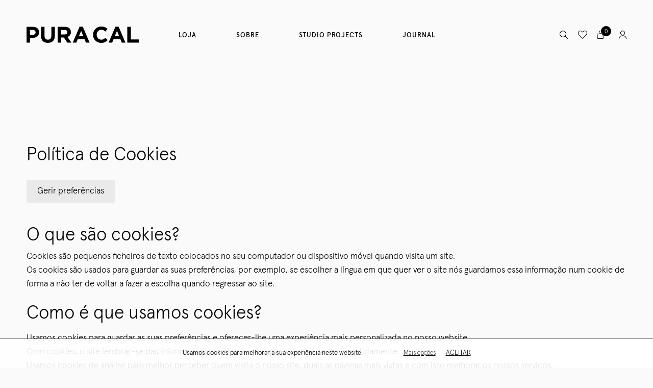

--- FILE ---
content_type: text/html; charset=UTF-8
request_url: https://www.puracal.pt/pt/politica-de-cookies
body_size: 8343
content:
         <!DOCTYPE html>
<html lang="pt">
<head>
	<meta charset="utf-8">
	<base href="https://www.puracal.pt">
	<title>Pura Cal</title>
	<meta name="description" content="A Pura Cal é para nós um conceito, um modo de estar e de pensar ambientes e mobiliário. Temos como missão possibilitar a construção de espaços diferenciados, únicos e alcançáveis.">

	<meta name="viewport" content="width=device-width, initial-scale=1, shrink-to-fit=no">
	<meta name="developer" content="thisislove">
	<meta name="design" content="thisislove">
	
	<meta property="og:title" content="Pura Cal" /> 
	<meta property="og:image" content="https://www.puracal.pt/assets/uploads/settings/" /> 
	<meta property="og:description" content="A Pura Cal é para nós um conceito, um modo de estar e de pensar ambientes e mobiliário. Temos como missão possibilitar a construção de espaços diferenciados, únicos e alcançáveis." />

	<link rel="shortcut icon" href="assets/img/icon.svg" type="image/svg+xml">

	<link rel="stylesheet" href="//cdnjs.cloudflare.com/ajax/libs/paymentfont/1.1.2/css/paymentfont.min.css">
    <link rel="stylesheet" href="assets/css/vendor/normalize.css">
	<link rel="stylesheet" href="assets/css/vendor/aos.css" />
	<link rel="stylesheet" href="assets/css/vendor/flickity.min.css">
	<link rel="stylesheet" href="assets/js/vendor/unite/css/unite-gallery.css">

	<link rel="stylesheet" href="assets/css/cookies.css" />

	<link rel="stylesheet" href="assets/css/fonts.css?v=1769043468" />
	

	<!--<link rel="stylesheet" href="assets/css/main.css?v=1769043468" />-->
	<link rel="stylesheet" href="assets/css/styles.min.css?v=1769043468" />

						<link rel="alternate" href="https://www.puracal.pt/pt/politica-de-cookies" hreflang="pt" />
					<link rel="alternate" href="https://www.puracal.pt/en/cookies-policy" hreflang="en" />
			

<!-- Google tag (gtag.js) -->
<script async src="https://www.googletagmanager.com/gtag/js?id=G-NJWQR9152P"></script>
<script>
  window.dataLayer = window.dataLayer || [];
  function gtag(){dataLayer.push(arguments);}
  gtag('js', new Date());

  gtag('config', 'G-NJWQR9152P');
</script>

	<!-- Global site tag (gtag.js) - Google Analytics -->
	<script async src="https://www.googletagmanager.com/gtag/js?id=UA-127609191-1"></script>
	<script>
	  window.dataLayer = window.dataLayer || [];
	  function gtag(){dataLayer.push(arguments);}
	  gtag('js', new Date());

	  gtag('config', 'UA-127609191-1');
	</script>


    


    <!-- Facebook Pixel Code -->
<script>
!function(f,b,e,v,n,t,s)
{if(f.fbq)return;n=f.fbq=function(){n.callMethod?
n.callMethod.apply(n,arguments):n.queue.push(arguments)};
if(!f._fbq)f._fbq=n;n.push=n;n.loaded=!0;n.version='2.0';
n.queue=[];t=b.createElement(e);t.async=!0;
t.src=v;s=b.getElementsByTagName(e)[0];
s.parentNode.insertBefore(t,s)}(window, document,'script',
'https://connect.facebook.net/en_US/fbevents.js');
fbq('init', '203351505307070');
fbq('track', 'PageView');
</script>
<noscript><img height="1" width="1" style="display:none"
src="https://www.facebook.com/tr?id=203351505307070&ev=PageView&noscript=1"
/></noscript>
<!-- End Facebook Pixel Code -->

</head>
<script type="application/ld+json">

{
"@context": "https://schema.org/",
"@type": "WebSite",
"name": "Pura Cal",
"url": "https://puracal.pt",
"potentialAction": {
"@type": "SearchAction",
"target": "https://www.puracal.pt/pt/loja/search{search_term_string}",
"query-input": "required name=search_term_string"
}
}

</script>



<body data-controller="cookies" data-url="cookies" data-method="index" data-base_url = "https://www.puracal.pt" data-valid_langs = "[&quot;pt&quot;,&quot;en&quot;]" data-mobile ="">

	
	<header class="">
		
		<div class="site-logo">
			<a href="https://www.puracal.pt/pt">
			<svg xmlns="http://www.w3.org/2000/svg" xmlns:xlink="http://www.w3.org/1999/xlink"  viewBox="0 0 219.909 32.166">
  <defs>
    <clipPath id="clip-path">
      <rect id="Rectangle_18" data-name="Rectangle 18" width="219.909" height="32.166" fill="none"/>
    </clipPath>
  </defs>
  <g id="Group_149" data-name="Group 149" transform="translate(0 0)">
    <g id="Group_103" data-name="Group 103" transform="translate(0 0)" clip-path="url(#clip-path)">
      <path id="Path_51" data-name="Path 51" d="M0,.83H12.7c7.419,0,11.905,4.4,11.905,10.752v.085c0,7.2-5.595,10.929-12.57,10.929H6.84v9.332H0ZM12.259,16.511c3.422,0,5.42-2.045,5.42-4.709v-.087C17.679,8.646,15.546,7,12.123,7H6.84v9.508Z" transform="translate(0 -0.292)"/>
      <path id="Path_52" data-name="Path 52" d="M43.744,18.6V.83H50.59V18.422c0,5.061,2.533,7.687,6.7,7.687s6.713-2.533,6.713-7.466V.83h6.835V18.374c0,9.419-5.283,14.039-13.633,14.039S43.744,27.747,43.744,18.6" transform="translate(-15.376 -0.292)"/>
      <path id="Path_53" data-name="Path 53" d="M94.065.83h14.218c3.949,0,7.015,1.11,9.061,3.15a9.774,9.774,0,0,1,2.665,7.113v.086a9.659,9.659,0,0,1-6.663,9.643l7.593,11.106h-7.991l-6.667-9.956h-5.376v9.956h-6.84Zm13.77,15.1c3.333,0,5.241-1.773,5.241-4.395v-.093C113.076,8.512,111.035,7,107.7,7h-6.8v8.93Z" transform="translate(-33.064 -0.292)"/>
      <path id="Path_54" data-name="Path 54" d="M153.037.484h6.31l13.33,31.322h-7.156l-2.845-6.977H149.531l-2.845,6.977h-6.978Zm7.2,18.305L156.1,8.7l-4.134,10.086Z" transform="translate(-49.107 -0.17)"/>
      <path id="Path_55" data-name="Path 55" d="M200.972,16.173v-.088A15.8,15.8,0,0,1,217.183,0c5.866,0,9.377,1.958,12.26,4.8l-4.349,5.018c-2.4-2.18-4.842-3.514-7.954-3.514-5.241,0-9.017,4.359-9.017,9.691v.086c0,5.33,3.691,9.775,9.017,9.775,3.557,0,5.735-1.424,8.177-3.645l4.35,4.4a15.882,15.882,0,0,1-12.751,5.556,15.7,15.7,0,0,1-15.943-15.995" transform="translate(-70.642 -0.001)"/>
      <path id="Path_56" data-name="Path 56" d="M261.359.484h6.312L281,31.806h-7.151L271,24.829h-13.15l-2.845,6.977h-6.973Zm7.2,18.305L264.426,8.7,260.3,18.789Z" transform="translate(-87.185 -0.17)"/>
      <path id="Path_57" data-name="Path 57" d="M304.643.83h6.838V25.707h15.51v6.22H304.643Z" transform="translate(-107.082 -0.292)"/>
    </g>
  </g>
</svg>
			</a>
		</div>

		
		<nav class="main-nav">
			
			<div class="mobile mobile-langs">
				<a href="/pt/politica-de-cookies">PT</a>  
				<a href="/en/cookies-policy">EN</a>
			</div>
			<ul>
													<li>
						<a href="pt/loja">Loja</a>
							
															
								<ul class="products-categories submenu open">
																			
											<li>
												<a href="pt/loja/casa">Casa</a>
											
																							<ul class="sub">
												<li class="mobile"><a href="pt/loja/casa">Ver todos</a></li>
																											<li>
															<a href="pt/loja/casa/almofadas">Almofadas</a>

																													</li>
																											<li>
															<a href="pt/loja/casa/jarras-e-vasos">Jarras e Vasos</a>

																													</li>
																											<li>
															<a href="pt/loja/casa/casticais">Castiçais</a>

																													</li>
																											<li>
															<a href="pt/loja/casa/fragrancias-e-limpeza-da-casa">Fragrâncias e Limpeza Da Casa</a>

																													</li>
																											<li>
															<a href="pt/loja/casa/cabides">Cabides</a>

																													</li>
																											<li>
															<a href="pt/loja/casa/espelhos-83">Espelhos</a>

																													</li>
																											<li>
															<a href="pt/loja/casa/guarda-sois">Guarda-sóis</a>

																													</li>
																											<li>
															<a href="pt/loja/casa/livros">Livros</a>

																													</li>
																											<li>
															<a href="pt/loja/casa/mesa-louca">Mesa - Louça</a>

																													</li>
																											<li>
															<a href="pt/loja/casa/mesa-artigos-de-servir">Mesa - Artigos de Servir</a>

																													</li>
																											<li>
															<a href="pt/loja/casa/mesa-talheres-e-utensilios">Mesa - Talheres e Utensílios</a>

																													</li>
																											<li>
															<a href="pt/loja/casa/mesa-copos-e-jarros">Mesa - Copos e Jarros</a>

																													</li>
																											<li>
															<a href="pt/loja/casa/mesa-cafe-e-cha">Mesa - Café e Chá</a>

																													</li>
																											<li>
															<a href="pt/loja/casa/mesa-acessorios">Mesa - Acessórios</a>

																													</li>
																											<li>
															<a href="pt/loja/casa/mesa-texteis-mesa">Mesa - Têxteis Mesa</a>

																													</li>
																											<li>
															<a href="pt/loja/casa/wall-art">Wall Art</a>

																													</li>
																											<li>
															<a href="pt/loja/casa/mantas-e-colchas">Mantas e Colchas</a>

																													</li>
																											<li>
															<a href="pt/loja/casa/objetos-decorativos">Objetos Decorativos</a>

																													</li>
																											<li>
															<a href="pt/loja/casa/olaria">Olaria</a>

																													</li>
																											<li>
															<a href="pt/loja/casa/papel-de-parede">Papel de Parede</a>

																													</li>
																											<li>
															<a href="pt/loja/casa/tapetes">Tapetes</a>

																													</li>
																											<li>
															<a href="pt/loja/casa/tapetes-exterior">Tapetes Exterior</a>

																													</li>
																											<li>
															<a href="pt/loja/casa/tecidos">Tecidos</a>

																													</li>
																											<li>
															<a href="pt/loja/casa/descontos">Descontos</a>

																													</li>
													
													
												</ul> <!--end sub-->
																						</li>
											
																			
											<li>
												<a href="pt/loja/mobiliario">Mobiliário</a>
											
																							<ul class="sub">
												<li class="mobile"><a href="pt/loja/mobiliario">Ver todos</a></li>
																											<li>
															<a href="pt/loja/mobiliario/aparadores">Aparadores</a>

																													</li>
																											<li>
															<a href="pt/loja/mobiliario/armarios">Armários</a>

																													</li>
																											<li>
															<a href="pt/loja/mobiliario/bancos">Bancos</a>

																													</li>
																											<li>
															<a href="pt/loja/mobiliario/cadeiras">Cadeiras</a>

																													</li>
																											<li>
															<a href="pt/loja/mobiliario/cadeiras-escritorio">Cadeiras Escritório</a>

																													</li>
																											<li>
															<a href="pt/loja/mobiliario/exterior-cadeiras">Exterior - Cadeiras</a>

																													</li>
																											<li>
															<a href="pt/loja/mobiliario/exterior-estruturas">Exterior - Estruturas</a>

																													</li>
																											<li>
															<a href="pt/loja/mobiliario/exterior-iluminacao">Exterior - Iluminação</a>

																													</li>
																											<li>
															<a href="pt/loja/mobiliario/exterior-lounge">Exterior - Lounge</a>

																													</li>
																											<li>
															<a href="pt/loja/mobiliario/exterior-mesas">Exterior - Mesas</a>

																													</li>
																											<li>
															<a href="pt/loja/mobiliario/exterior-sofas">Exterior - Sofás</a>

																													</li>
																											<li>
															<a href="pt/loja/mobiliario/camas">Camas</a>

																													</li>
																											<li>
															<a href="pt/loja/mobiliario/comodas">Cómodas</a>

																													</li>
																											<li>
															<a href="pt/loja/mobiliario/consolas">Consolas</a>

																													</li>
																											<li>
															<a href="pt/loja/mobiliario/estantes">Estantes</a>

																													</li>
																											<li>
															<a href="pt/loja/mobiliario/iluminacao-chao">Iluminação Chão</a>

																													</li>
																											<li>
															<a href="pt/loja/mobiliario/iluminacao-mesa">Iluminação Mesa</a>

																													</li>
																											<li>
															<a href="pt/loja/mobiliario/iluminacao-parede">Iluminação Parede</a>

																													</li>
																											<li>
															<a href="pt/loja/mobiliario/iluminacao-portatil">Iluminação Portátil</a>

																													</li>
																											<li>
															<a href="pt/loja/mobiliario/iluminacao-suspensa">Iluminação Suspensa</a>

																													</li>
																											<li>
															<a href="pt/loja/mobiliario/lounge">Lounge</a>

																													</li>
																											<li>
															<a href="pt/loja/mobiliario/mesas-de-apoio">Mesas de Apoio</a>

																													</li>
																											<li>
															<a href="pt/loja/mobiliario/mesas-de-escritorio">Mesas de Escritório</a>

																													</li>
																											<li>
															<a href="pt/loja/mobiliario/mesas-de-jantar">Mesas de Jantar</a>

																													</li>
																											<li>
															<a href="pt/loja/mobiliario/secretarias">Secretárias</a>

																													</li>
																											<li>
															<a href="pt/loja/mobiliario/sofas">Sofás</a>

																													</li>
													
													
												</ul> <!--end sub-->
																						</li>
											
																			
											<li>
												<a href="pt/loja/artistas">Artistas</a>
											
																							<ul class="sub">
												<li class="mobile"><a href="pt/loja/artistas">Ver todos</a></li>
																											<li>
															<a href="pt/loja/artistas/albert-tannat">Albert Tannat</a>

																													</li>
																											<li>
															<a href="pt/loja/artistas/ana-betania">Ana + Betânia</a>

																													</li>
																											<li>
															<a href="pt/loja/artistas/ana-carneiro">Ana Carneiro</a>

																													</li>
																											<li>
															<a href="pt/loja/artistas/caboco-art">Caboco Art</a>

																													</li>
																											<li>
															<a href="pt/loja/artistas/carlos-manuel-goncalves">Carlos Manuel Gonçalves</a>

																													</li>
																											<li>
															<a href="pt/loja/artistas/eva-le">Eva Lé</a>

																													</li>
																											<li>
															<a href="pt/loja/artistas/goncalo-castelo-branco">Gonçalo Castelo Branco</a>

																													</li>
																											<li>
															<a href="pt/loja/artistas/iva-viana">Iva Viana</a>

																													</li>
																											<li>
															<a href="pt/loja/artistas/joana-dornellas">Joana Dornellas</a>

																													</li>
																											<li>
															<a href="pt/loja/artistas/liliana-velho">Liliana Velho</a>

																													</li>
																											<li>
															<a href="pt/loja/artistas/maria-castelbranco">Maria Castel-Branco</a>

																													</li>
																											<li>
															<a href="pt/loja/artistas/maria-pratas">Maria Pratas</a>

																													</li>
																											<li>
															<a href="pt/loja/artistas/paulo-albuquerque-cesah">Paulo Albuquerque Cesáh</a>

																													</li>
																											<li>
															<a href="pt/loja/artistas/tomas-de-castro-neves">Tomás de Castro Neves</a>

																													</li>
																											<li>
															<a href="pt/loja/artistas/teresa-rego">Teresa Rego</a>

																													</li>
													
																											<li class="bybrand no-mobile"><a href="pt/marcas">Por marca</a></li>
														<li class="bybrand no-mobile"><a href="pt/loja/stock">In stock</a></li>
													
												</ul> <!--end sub-->
																						</li>
											
																		<li class="mobile"><a href="pt/marcas">Por marca</a></li>
											<li class="mobile"><a href="pt/loja/stock">In stock</a></li>
								</ul>
												</li>
									<li>
						<a href="pt/sobre">Sobre</a>
							
												</li>
									<li>
						<a href="pt/studio-projects">Studio Projects</a>
							
												</li>
									<li>
						<a href="pt/journal">Journal</a>
							
												</li>
												<li class="mobile"><a href="pt/imprensa">Imprensa</a></li>
				<li class="mobile"><a href="pt/contactos">Contactos</a></li>
			</ul>
			
			
		</nav>

		


		<div class="header-btns">
			<div class="search">
				<a class="search-btn">
				<svg viewBox="0 0 15 15"><path d="M19,19.5a.5.5,0,0,1-.355-.148l-4.082-4.115a6.1,6.1,0,1,1,.7-.71l4.087,4.12A.5.5,0,0,1,19,19.5Zm-8.4-14a5.1,5.1,0,1,0,3.622,8.69h0A5.1,5.1,0,0,0,10.6,5.5Z" transform="translate(-4.5 -4.5)"/></svg>
				</a>
			</div>

			<div class="wishlist">
				<a class="wishlist-btn" href="pt/wishlist">
				<svg viewBox="0 0 17.211 15.41"><path d="M11.105,18.91a.5.5,0,0,1-.36-.153L3.839,11.595A4.8,4.8,0,0,1,2.5,8.245,4.677,4.677,0,0,1,7.094,3.5a4.552,4.552,0,0,1,3.255,1.4l.757.785.757-.785a4.551,4.551,0,0,1,3.255-1.4,4.677,4.677,0,0,1,4.594,4.745,4.8,4.8,0,0,1-1.339,3.349l-6.906,7.162A.5.5,0,0,1,11.105,18.91ZM7.094,4.5A3.676,3.676,0,0,0,3.5,8.245,3.853,3.853,0,0,0,4.559,10.9l6.546,6.789L17.652,10.9a3.853,3.853,0,0,0,1.059-2.655A3.676,3.676,0,0,0,15.117,4.5a3.5,3.5,0,0,0-2.535,1.091L11.465,6.749a.5.5,0,0,1-.72,0L9.629,5.591A3.5,3.5,0,0,0,7.094,4.5Z" transform="translate(-2.5 -3.5)"/></svg>
				</a>
			</div>

			<div class="basket">
				<svg viewBox="0 0 12.484 15.809"><g transform="translate(-4.129 -2.495)"><path d="M5.021,19.385a.893.893,0,0,1-.89-.955L4.894,7.88a.5.5,0,0,1,.5-.464H6.25a.5.5,0,1,1,0,1H5.858l-.721,9.968,10.468-.03-.78-9.969h-.363a.5.5,0,1,1,0-1h.826a.5.5,0,0,1,.5.461l.826,10.548a.893.893,0,0,1-.888.96Z" transform="translate(0 -1.081)" fill="#0f0f0f"/><path d="M12.691,9.455H10.72a.5.5,0,0,1,0-1h1.971a.5.5,0,1,1,0,1Z" transform="translate(-1.346 -1.317)" fill="#0f0f0f"/><path d="M13.809,9.423a.5.5,0,0,1-.5-.5V5.6a2.041,2.041,0,1,0-4.079,0V8.923a.5.5,0,0,1-1,0V5.6a3.04,3.04,0,1,1,6.079,0V8.923A.5.5,0,0,1,13.809,9.423Z" transform="translate(-0.906)" fill="#0f0f0f"/></g></svg>
				<span class="basket-total">0</span>
			</div>

			<div class="user-menu">
									<a href="pt/users/login">
								<svg viewBox="0 0 13.291 14.309"><g transform="translate(-2.91 -1.5)"><path d="M10.577,9.655a4.077,4.077,0,1,1,4.077-4.077A4.082,4.082,0,0,1,10.577,9.655Zm0-7.155a3.077,3.077,0,1,0,3.077,3.077A3.081,3.081,0,0,0,10.577,2.5Z" transform="translate(-1.022)"/><path d="M15.7,20.508a.5.5,0,0,1-.5-.5c0-2.486-2.533-4.508-5.646-4.508S3.91,17.522,3.91,20.008a.5.5,0,0,1-1,0A5.052,5.052,0,0,1,4.9,16.078,7.373,7.373,0,0,1,9.556,14.5a7.373,7.373,0,0,1,4.66,1.578,5.052,5.052,0,0,1,1.985,3.93A.5.5,0,0,1,15.7,20.508Z" transform="translate(0 -4.699)"/></g></svg>
					</a>
			</div>

			<div id="nav-icon"> <span></span><span></span><span></span><span></span></div>
		</div>

		
		

	</header>
	
	<div class="search-container">
			<div class="form-container">
			<h1>Pesquisa</h1>
				<form method="get" action="pt/loja/search/" class="grid">
					
					<input type="text" placeholder="Pesquisa" name="q" required>
					<button></button>
				</form>
			</div>
	</div>

<main>
	<section class="page-body">         
	<div class="cc_cookies_page wrap">
		
					<h2>Política de Cookies</h2>
		
		<div class="cc_open_consent_options cc_open_consent_button">
			
							Gerir preferências
					</div>


					<div class="cc_main_text"><h2>O que são cookies?</h2>
<p>Cookies são pequenos ficheiros de texto colocados no seu computador ou dispositivo móvel quando visita um site.<br />Os cookies são usados para guardar as suas preferências, por exemplo, se escolher a língua em que quer ver o site nós guardamos essa informação num cookie de forma a não ter de voltar a fazer a escolha quando regressar ao site.</p>
<h2>Como é que usamos cookies?</h2>
<p>Usamos cookies para guardar as suas preferências e oferecer-lhe uma experiência mais personalizada no nosso website.<br />Com cookies, o site lembrar-se das informações que deu e evita que as tenha de dar repetidamente.<br />Usamos cookies de análise para melhor perceber quem visita o nosso site, quais as páginas mais vistas e com isso melhorar os nossos serviços.</p>
<p>A qualquer altura poderá alterar as suas preferências visitando esta página e clicando no botão “Gerir preferências”.<br />Por favor note que caso decida bloquear os cookies algumas funcionalidades deste website poderão não funcionar como esperado.</p></div>
				<br>


		
			<h3>Necessários</h3>
			<div class="desc">São cookies essenciais à navegação, sem os quais o website não pode funcionar. Não guardam dados pessoais.</div>

			
				<div class="cc_used_cookies_container">
					<div class="cc_used_cookies cc_used_cookies_header">
						<div class="cc_used_cookies_cell">Nome</div>
						<div class="cc_used_cookies_cell">Cookie</div>
						<div class="cc_used_cookies_cell">Validade</div>
						<div class="cc_used_cookies_cell">Descrição</div>
					</div>

					<div class="cc_used_cookies">
													
							<div class="cc_used_cookies_cell">Consentimento</div>
							<div class="cc_used_cookies_cell">cookieconsent</div>
							<div class="cc_used_cookies_cell">365 dias</div>
							<div class="cc_used_cookies_cell">Guarda as suas preferências em relação aos cookies que vamos armazenar e previne que veja a janela de aceitação de cookies caso já tenha dado o seu consentimento.</div>

													
							<div class="cc_used_cookies_cell">Stripe</div>
							<div class="cc_used_cookies_cell">m</div>
							<div class="cc_used_cookies_cell">10 anos</div>
							<div class="cc_used_cookies_cell">A Stripe usa cookies para possibilitar a compra por cartão de crédito neste site.<br>
Os cookies são colocados apenas no momento do pagamento.</div>

													
							<div class="cc_used_cookies_cell">Paypal</div>
							<div class="cc_used_cookies_cell"></div>
							<div class="cc_used_cookies_cell"></div>
							<div class="cc_used_cookies_cell">O Paypal coloca cookies para possibilitar a compra por paypal neste site.<br>
Os cookies são colocados apenas no caso de escolher pagar por paypal, na página de checkout.</div>

											</div>
				</div>

			

		
			<h3>Funcionais</h3>
			<div class="desc">Os cookies funcionais guardam informação sobre as escolhas feitas pelos utilizadores de forma a mostrar o site de acordo com as suas necessidades.</div>

			
				<div class="cc_used_cookies_container">
					<div class="cc_used_cookies cc_used_cookies_header">
						<div class="cc_used_cookies_cell">Nome</div>
						<div class="cc_used_cookies_cell">Cookie</div>
						<div class="cc_used_cookies_cell">Validade</div>
						<div class="cc_used_cookies_cell">Descrição</div>
					</div>

					<div class="cc_used_cookies">
													
							<div class="cc_used_cookies_cell">Popup</div>
							<div class="cc_used_cookies_cell">popup</div>
							<div class="cc_used_cookies_cell">Sessão</div>
							<div class="cc_used_cookies_cell">Guarda as informação se o utilizador já viu a popup para que esta não volte a aparecer.</div>

											</div>
				</div>

			

		
			<h3>Análise</h3>
			<div class="desc">Cookies estatísticos que nos ajudam a perceber quantos visitantes temos e quais as suas preferências de modo a oferecer um melhor serviço.</div>

			
				<div class="cc_used_cookies_container">
					<div class="cc_used_cookies cc_used_cookies_header">
						<div class="cc_used_cookies_cell">Nome</div>
						<div class="cc_used_cookies_cell">Cookie</div>
						<div class="cc_used_cookies_cell">Validade</div>
						<div class="cc_used_cookies_cell">Descrição</div>
					</div>

					<div class="cc_used_cookies">
													
							<div class="cc_used_cookies_cell">Google Analytics</div>
							<div class="cc_used_cookies_cell">__utma<br>
__utmb<br>
__utmc<br>
__utmv<br>
__utmz</div>
							<div class="cc_used_cookies_cell">24 horas<br>
30 minutos<br>
Sessão<br>
2 anos<br>
6 meses</div>
							<div class="cc_used_cookies_cell">Permite-nos guardar dados estatísticos de forma a compreendermos os nossos visitantes e podermos oferecer-lhe um melhor serviço.<br>
O Google guarda informação como a localização do utilizador, páginas vistas e tempo que permaneceu no site.<br>
Leia mais sobre este cookies <a href="https://developers.google.com/analytics/devguides/collection/analyticsjs/cookie-usage" target="_blank">aqui</a>.<br>
Domínios usados pelo Google para guardar cookies: google.com, doubleclick.net, google-analytics.com.</div>

													
							<div class="cc_used_cookies_cell">Facebook</div>
							<div class="cc_used_cookies_cell">act<br>
datr<br>
dpr<br>
c_user<br>
fr<br>
pl<br>
presence<br>
sb<br>
wd<br>
xs<br>
</div>
							<div class="cc_used_cookies_cell">Sessão<br>
2 anos<br>
7 dias<br>
3 meses<br>
3 meses<br>
3 meses<br>
Sessão<br>
2 anos<br>
7 dias<br>
3 meses</div>
							<div class="cc_used_cookies_cell">Cookies colocados pelo facebook para análise estatística e remarketing.<br>
O Facebook pode utilizar esta informação para apresentar os nossos anúncios na sua plataforma.<br>
Leia <a href="https://www.facebook.com/policies/cookies/">aqui</a> a política de privacidade do Facebook.</div>

											</div>
				</div>

			

		
			<h3>Third Party</h3>
			<div class="desc">Cookies colocados por outras empresas e que permitem oferecer funcionalidades específicas, como a a visualização de um vídeo do Youtube.</div>

			
				<div class="cc_used_cookies_container">
					<div class="cc_used_cookies cc_used_cookies_header">
						<div class="cc_used_cookies_cell">Nome</div>
						<div class="cc_used_cookies_cell">Cookie</div>
						<div class="cc_used_cookies_cell">Validade</div>
						<div class="cc_used_cookies_cell">Descrição</div>
					</div>

					<div class="cc_used_cookies">
													
							<div class="cc_used_cookies_cell">Youtube</div>
							<div class="cc_used_cookies_cell">APISID<br>
CONSENT<br>
HSID<br>
LOGIN_INFO<br>
PREF<br>
SAPISID<br>
SID<br>
SSID<br>
VISITOR_INFO1_LIVE<br>
YSC</div>
							<div class="cc_used_cookies_cell">2 anos<br>
20 anos<br>
2 anos<br>
2 anos<br>
2 anos<br>
2 anos<br>
2 anos<br>
2 anos<br>
6 meses<br>
Sessão</div>
							<div class="cc_used_cookies_cell">O Youtube adiciona estes cookies quando visualiza um vídeo através do nosso site.<br>
Não são acrescentados cookies a não ser que clique no botão de "Play".<br>
Veja a política de privacidade do Google / Youtube <a href="https://policies.google.com/privacy" target="_blank">aqui</a>.</div>

													
							<div class="cc_used_cookies_cell">Vimeo</div>
							<div class="cc_used_cookies_cell">__gads<br>
__qca<br>
_abexps<br>
_ceg.s<br>
_ceg.u<br>
_ga<br>
_gid<br>
_uetsid<br>
continuous_play_v3<br>
embed_preferences<br>
player<br>
vuid</div>
							<div class="cc_used_cookies_cell">1 ano<br>
2 anos <br>
1 ano<br>
3 meses<br>
4 meses<br>
1 ano<br>
1 dia<br>
1 hora<br>
Sessão<br>
Sessão<br>
1 ano<br>
1 ano</div>
							<div class="cc_used_cookies_cell">O Vimeo utiliza cookies para guardar as preferências dos utilizadores em relação aos vídeos.<br> Estes cookies são necessário caso queira ver vídeos do Vimeo no nosso site.<br>
Domínios utilizador pelo Vimeo para guardar cookies: vimeo.com, player.vimeo.com.<br>
Leia <a href="https://vimeo.com/privacy" target="_blank">aqui</a> a política de privacidade do Vimeo.</div>

											</div>
				</div>

			

		
	</div>
	</section>

</main>

	<div class="cart" style="display: none;">
		<div class="wrapper">
			<div class="cart-content" data-id=" ">
				
    <p>Ainda não tem produtos!</p>
			</div>
		</div>

	</div>

	
	<footer>

		<div class="grid">
			<div class="about">
				<h4>Sobre</h4>
				<p>Realizamos projetos de Arquitetura e Design de Interiores. Dedicamo-nos a diversos níveis de abordagens projetual, e a todas as tipologias. Do estudo prévio ao projeto de pormenorização completamente detalhado, incluindo design de mobiliário. Concebemos e criamos conceitos totalmente adaptados ao seu local, imaginário e estética.</p>
			</div>
			<div class="address">
				<h4>Morada</h4>
				<p>Rua Rodrigues Faria 103, LX Factory<br />
1300-501 Lisboa<br />
<br />
Segunda a Domingo, das 10h às 19h 			</div>

			<div class="contact">
				<h4>Contacto</h4>
				<p>+351 215 964 287<br>
				<span class="small-text">Chamada para a rede fixa nacional</span></p>
				<p><a href="mailto:geral@puracal.pt">geral@puracal.pt</a>
				</p>
			</div>

			<div class="info no-mobile">
				<h4>Info</h4>
				<ul>
					<li><a href="pt/sobre">Sobre</a></li>
					<li><a href="pt/imprensa">Imprensa</a></li>
					<li><a href="pt/contactos">Contactos</a></li>
				</ul>
			</div>


			<div class="info no-mobile">
				<h4><img src="assets/img/icons/globe.svg"></h4>
				<ul>
					<li><a href="/pt/politica-de-cookies">Português</a></li>
					<li><a href="/en/cookies-policy">English</a></li>
				</ul>
			</div>

			<div class="info">
				<h4>Legal</h4>
				<ul>
					<li><a href="pt/politica-de-privacidade">Política de privacidade</a></li>
					<li><a href="pt/p/politica-de-trocas-e-devolucoes">Política de Trocas e Devoluções</a></li>

					<li><a href="pt/politica-de-cookies">Política de cookies</a></li>
					<li><a href="https://www.livroreclamacoes.pt/" target="_blank">Livro de Reclamações</a></li>
				</ul>
			</div>

			<div class="address">
				<h4>Siga-nos</h4>
				<p><a href="https://www.instagram.com/puracal/" target="_blank">Instagram</a><br>
				<a href="https://www.facebook.com/puracal.pt" target="_blank">Facebook</a>
									<br><a href="https://www.pinterest.pt/puracal/" target="_blank">Pinterest</a>
													<br><a href="https://www.youtube.com/@puracal-interiordesignstudio" target="_blank">Youtube</a>
													<br><a href="https://open.spotify.com/user/11133743780?si=d3dbc228fa0b4079" target="_blank">Spotify</a>
													<br><a href="https://www.linkedin.com/company/pura-cal/" target="_blank">Linkedin</a>
				
				</p>
			</div>
		</div>
	

		<div class="bottom">
			<div class="newsletter-sub">
				
					<h4>Subscreva a nossa newsletter e fique a par de todas as novidades</h4>
					<form id="newsletter" action="pt/newsletter/dosubscribe/1">
						<input type="email" name="email" required></form>
					</form>
					<button form="newsletter">Enviar</button>
					<div class="feedback" style="display:none">Obrigado!</div>
				
				
			</div>
			<div class="payment">
					<span class="pf pf-visa"></span>
					<span class="pf pf-mastercard"></span>
					<span class="pf pf-maestro"></span>
					<span class="pf pf-paypal"></span>
			</div>
		</div>
		<div class="copy">
			Website by <a href="https://www.thisislove.pt" target="_blank">thisislove</a>
		</div>
	</footer>

	


	<script src="assets/js/vendor/jquery-3.3.1.min.js" integrity="" crossorigin="anonymous"></script>
	<script src="assets/js/vendor/aos.js"></script>
	<script src="assets/js/vendor/floatingFormLabels.min.js"></script>

	<script src="assets/admin/plugins/validatejs/validate.min.js"></script>
	<script src="assets/js/cookieconsent.js"  type="text/javascript"></script>
	
	
	<script src="assets/js/vendor/flickity.pkgd.min.js"></script>
	<script src="assets/js/vendor/infinite-scroll.pkgd.min.js"></script>

		

	<script src="assets/js/mobile.js"></script>

	<script type="module" src="./assets/js/main.js?v=1769043468"></script>
	<!-- <script src="assets/js/bundle.js?v=5"></script>  -->



</body> 
</html>

--- FILE ---
content_type: text/css
request_url: https://www.puracal.pt/assets/css/fonts.css?v=1769043468
body_size: 55
content:

@font-face {
    font-family: 'AP';
    src: url('../fonts/aelight.woff2') format('woff2');
    font-weight: 200;
    font-style: normal;
}


@font-face {
    font-family: 'AP';
    src: url('../fonts/alight.woff2') format('woff2');
    font-weight: 400;
    font-style: normal;
}


@font-face {
    font-family: 'AP';
    src: url('../fonts/amedium.woff2') format('woff2');
    font-weight: 600;
    font-style: bold;
}



--- FILE ---
content_type: text/css
request_url: https://www.puracal.pt/assets/css/styles.min.css?v=1769043468
body_size: 11743
content:
/*! normalize.css v8.0.1 | MIT License | github.com/necolas/normalize.css */html{line-height:1.15;-webkit-text-size-adjust:100%}body{margin:0}main{display:block}h1{font-size:2em;margin:.67em 0}hr{box-sizing:content-box;height:0;overflow:visible}pre{font-family:monospace,monospace;font-size:1em}a{background-color:rgba(0,0,0,0)}abbr[title]{border-bottom:none;text-decoration:underline;text-decoration:underline dotted}b,strong{font-weight:bolder}code,kbd,samp{font-family:monospace,monospace;font-size:1em}small{font-size:80%}sub,sup{font-size:75%;line-height:0;position:relative;vertical-align:baseline}sub{bottom:-0.25em}sup{top:-0.5em}img{border-style:none}button,input,optgroup,select,textarea{font-family:inherit;font-size:100%;line-height:1.15;margin:0}button,input{overflow:visible}button,select{text-transform:none}[type=button],[type=reset],[type=submit],button{-webkit-appearance:button}[type=button]::-moz-focus-inner,[type=reset]::-moz-focus-inner,[type=submit]::-moz-focus-inner,button::-moz-focus-inner{border-style:none;padding:0}[type=button]:-moz-focusring,[type=reset]:-moz-focusring,[type=submit]:-moz-focusring,button:-moz-focusring{outline:1px dotted ButtonText}fieldset{padding:.35em .75em .625em}legend{box-sizing:border-box;color:inherit;display:table;max-width:100%;padding:0;white-space:normal}progress{vertical-align:baseline}textarea{overflow:auto}[type=checkbox],[type=radio]{box-sizing:border-box;padding:0}[type=number]::-webkit-inner-spin-button,[type=number]::-webkit-outer-spin-button{height:auto}[type=search]{-webkit-appearance:textfield;outline-offset:-2px}[type=search]::-webkit-search-decoration{-webkit-appearance:none}::-webkit-file-upload-button{-webkit-appearance:button;font:inherit}details{display:block}summary{display:list-item}template{display:none}[hidden]{display:none}address{font-style:normal}*,*:before,*:after{box-sizing:border-box}*{-webkit-font-smoothing:antialiased;-moz-osx-font-smoothing:grayscale}:root{--main-bg-color: #FAFAFA;--grey: #efeff1;--secondary-bg-color: #EAEAEA;--main-font-color: #000;--secondary-font-color: #7E7E7E;--error-color: #bf1a1a;--main-font-family: "AP", sans-serif;--secondary-font-family: "AP", sans-serif;--base-font-size: 17px;--title-size: 14px;--smaller-font-size: 13px;--small-font-size: 13px;--medium-font-size: 28px;--big-font-size: 36px;--bigger-font-size: 70px;--spacer-half: 14px;--spacer: 26px;--spacer-2x: 52px;--spacer-3x: 78px;--spacer-4x: 144px;--header-height:150px;--logo-size: 220px;--arrow-size: 30px;--drawer-width: 33vw;--main-distance: 260px}@media all and (max-width: 1200px){:root{--arrow-size: 20px}}@media all and (max-width: 1024px){:root{--base-font-size: 17px;--title-size: 14px;--smaller-font-size: 13px;--small-font-size: 13px;--medium-font-size: 28px;--big-font-size: 36px;--bigger-font-size: 70px;--header-height:84px;--spacer: 20px;--spacer-2x: 40px;--spacer-3x: 60px;--spacer-4x: 80px;--spacer-half: 10px;--top: 160px;--projects-top: 160px;--arrow-size: 20px;--main-distance: 200px}}@media all and (max-width: 800px){:root{--spacer: 20px;--spacer-2x: 30px}}@media all and (max-width: 700px){:root{--base-font-size: 16px;--small-font-size: 13px;--caption-size: 12px;--medium-font-size: 15px;--title-size: 14px;--big-font-size: 24px;--bigger-font-size: 30px;--biggest-font-size: 35px;--header-height:84px;--arrow-size: 14px;--spacer: 20px;--spacer-2x: 30px;--spacer-3x: 40px;--spacer-4x: 60px;--spacer-half: 10px;--top: 160px;--projects-top: 160px;--logo-size: 170px;--main-distance: 140px}}main{padding:var(--main-distance) 0 0 0}main.padding{padding:var(--main-distance) var(--spacer-2x) var(--spacer-2x) var(--spacer-2x)}.phone-only{display:none !important}@media(min-width: 1025px){.mobile{display:none !important}}section{padding:var(--spacer-2x)}section:first-of-type{padding-top:0}section.nopadding{padding:0}@media only screen and (max-width: 700px){section{padding:var(--spacer-2x) var(--spacer)}}section.main-text.smaller h1,section.main-text.smaller h2{max-width:65vw;margin:var(--spacer-3x) 0 var(--spacer-2x) 0}section.main-text.smaller .text{max-width:50vw}section.main-text.smaller .text p{text-align:left !important}@media(max-width: 800px){section.main-text.smaller .text{max-width:70vw}}@media(max-width: 500px){section.main-text.smaller .text{max-width:unset}}p:first-of-type{margin-top:0}p:last-of-type{margin-bottom:0}p a{text-decoration:underline}a.arrow{font-size:var(--smaller-font-size);padding-left:24px;position:relative}a.arrow::before{content:url(../img/icons/arrow.svg);position:absolute;left:0;top:-3px;animation:arrow-bounce 1s ease-in-out 2}a.arrow:hover::before{animation:arrow-bounce 1s ease-in-out infinite}@keyframes arrow-bounce{0%,100%{transform:translateX(0)}50%{transform:translateX(-10px)}}.big-text{font-size:var(--biggest-font-size);line-height:1;max-width:55vw;margin-bottom:var(--spacer-2x)}.columns{columns:2;column-gap:var(--spacer-2x);max-width:60vw}.small-text{font-size:var(--small-font-size)}@media only screen and (max-width: 1024px){.big-text{max-width:unset !important}.columns{max-width:70vw}}@media only screen and (max-width: 767px){.big-text{max-width:unset !important}.columns{columns:unset;max-width:unset}}.arrows{position:absolute;top:28px;right:0;display:flex}.arrows .arrow{margin-left:14px;cursor:pointer}.arrows .arrow svg{fill:#000;width:14px}.arrows .arrow.arrow-left svg{transform:rotate(180deg)}ul.tags-submenu{display:flex;font-size:var(--title-size);overflow:auto;width:100%;-ms-overflow-style:none;scrollbar-width:none}ul.tags-submenu li{background-color:rgba(255,255,255,.6);border-radius:4px;margin-right:10px;padding:4px 14px;transition:all .5s linear;white-space:nowrap}ul.tags-submenu li:hover,ul.tags-submenu li.active{background-color:#efeff1}ul.tags-submenu li a{color:#000;opacity:1}ul.tags-submenu::-webkit-scrollbar{display:none}@media(max-width: 767.98px){ul.tags-submenu::-webkit-scrollbar{display:none}}@media(max-width: 500px){.arrows{top:8px}ul.tags-submenu li{padding:4px 10px;margin-right:6px;background-color:rgba(239,239,241,.5490196078)}}body{font-family:var(--main-font-family);font-size:var(--base-font-size);font-weight:400;color:var(--main-font-color);line-height:1.6;margin:0;background-color:var(--main-bg-color)}h1{margin:0;font-family:var(--main-font-family);font-size:var(--big-font-size);font-weight:400;line-height:1}h2{margin:0;font-family:var(--main-font-family);font-size:var(--big-font-size);font-weight:400;line-height:1}h3{margin:0;font-family:var(--main-font-family);font-size:var(--base-font-size);font-weight:400;line-height:1}h4,h4 a{margin:0;font-family:var(--main-font-family);font-size:var(--small-font-size);font-weight:400;line-height:1}a{color:var(--main-font-color);text-decoration:none}a:any-link{cursor:pointer}strong{font-weight:600}::-webkit-input-placeholder{font-family:var(--main-font-family);font-size:var(--title-font-size);font-weight:400;color:#000}::-moz-placeholder{font-family:var(--main-font-family);font-size:var(--title-font-size);font-weight:400;color:#000}ul{margin:0;padding:0;list-style:none}section.padding{padding:0 var(--spacer-2x)}.text-center{text-align:center}.text-right{text-align:right}@media all and (max-width: 767px){.no-mobile{display:none}section.padding{padding:0 var(--spacer)}}@media all and (min-width: 768px)and (max-width: 1024px){section.padding{padding:0 var(--spacer-2x)}}.grid{display:grid}.grid.cols-2{grid-template-columns:1fr 1fr}.grid.cols-3{grid-template-columns:repeat(3, 1fr)}.grid.cols-4{grid-template-columns:repeat(4, 1fr)}.grid.cols-5{grid-template-columns:repeat(5, 1fr)}.grid.cols-1-2{grid-template-columns:1fr 2fr}.grid.cols-2-1{grid-template-columns:2fr 1fr}@media all and (max-width: 600px){.grid.cols-3,.grid.cols-4,.grid.cols-5{grid-template-columns:1fr}.grid.cols-1-2{grid-template-columns:1fr}.grid.cols-2-1{grid-template-columns:1fr}}button,.btn{-webkit-appearance:none;outline:0;border:0;font-size:var(--smaller-font-size);background-color:#000;color:#fff;display:inline-flex;padding:15px;font-weight:500;line-height:1;cursor:pointer}button:disabled{cursor:default}form{font-size:var(--title-size)}form input,form textarea{font-size:var(--title-size)}.notification.error,label.error,.invalid label{color:#b11e1e !important}div.is-invalid{display:none !important}input:-webkit-autofill,input:-webkit-autofill:hover,input:-webkit-autofill:focus,textarea:-webkit-autofill,textarea:-webkit-autofill:hover,textarea:-webkit-autofill:focus,select:-webkit-autofill,select:-webkit-autofill:hover,select:-webkit-autofill:focus{-webkit-text-fill-color:0;box-shadow:0 0 0px 1000px rgba(0,0,0,0) inset;transition:background-color 5000s ease-in-out 0s}select{-webkit-appearance:none;appearance:none;border:0;border-bottom:1px solid #000;background-color:rgba(0,0,0,0) !important;width:100%;border-radius:0;outline:0;padding:0px 20px 6px 0px;margin-top:var(--spacer-half);position:relative;background-image:url(../img/icons/down-arrow.svg);background-size:12px;background-repeat:no-repeat;background-position:top right}.flickity-button{padding:0}.ffl-wrapper{position:relative;display:block;padding-top:20px;margin-bottom:5px}.ffl-wrapper .ffl-label{font-size:var(--smaller-font-size);transition-property:all;transition-duration:200ms;transition-timing-function:ease;transition-delay:0s;position:absolute;white-space:nowrap;max-width:100%;text-overflow:ellipsis;overflow:hidden;pointer-events:none;top:30px}.ffl-wrapper.ffl-floated .ffl-label{top:16px}.ffl-label,label{color:#000;line-height:1.2;font-size:var(--smaller-font-size)}.ffl-floated .ffl-label{color:#000}.ffl-wrapper input[type=text],.ffl-wrapper input[type=email],.ffl-wrapper input[type=password]{-webkit-appearance:none;border:0;border-bottom:1px solid #000;background-color:rgba(0,0,0,0) !important;width:100%;border-radius:0;outline:0;padding:3px 0;margin-top:var(--spacer-half)}@keyframes spinner{to{transform:rotate(360deg)}}.loading:before{content:"";box-sizing:border-box;position:absolute;top:50%;left:20px;width:16px;height:16px;margin-top:-10px;margin-left:-10px;border-radius:50%;border:2px solid #ccc;border-top-color:#000;animation:spinner .6s linear infinite}.check [type=checkbox]:checked,.check [type=checkbox]:not(:checked),.check [type=radio]:checked,.check [type=radio]:not(:checked){position:absolute;left:-9999px}.check [type=checkbox]:checked+label,.check [type=checkbox]:not(:checked)+label,.check [type=radio]:checked+label,.check [type=radio]:not(:checked)+label{position:relative;padding-left:28px;cursor:pointer;line-height:20px;display:inline-block}.check [type=checkbox]:checked+label:before,.check [type=checkbox]:not(:checked)+label:before,.check [type=radio]:checked+label:before,.check [type=radio]:not(:checked)+label:before{content:"";position:absolute;left:0;top:0;width:18px;height:18px;border:1px solid #222;background:#fff}.check [type=checkbox]:checked+label:after,.check [type=checkbox]:not(:checked)+label:after,.check [type=radio]:checked+label:after,.check [type=radio]:not(:checked)+label:after{content:"";width:10px;height:10px;background:#222;position:absolute;top:4px;left:4px;-webkit-transition:all .2s ease;transition:all .2s ease}.check [type=radio]:checked+label:before,.check [type=radio]:not(:checked)+label:before,.check [type=radio]:checked+label:after,.check [type=radio]:not(:checked)+label:after{border-radius:50%}.check [type=checkbox]:not(:checked)+label:after,.check [type=radio]:not(:checked)+label:after{opacity:0;-webkit-transform:scale(0);transform:scale(0)}.check [type=checkbox]:checked+label:after,.check [type=radio]:checked+label:after{opacity:1;-webkit-transform:scale(1);transform:scale(1)}ul.pager{opacity:0}img,video{display:block;max-width:100%}figure{margin:0;padding:0px}.banner{width:100%;height:100vh;position:relative;padding:0}.banner img,.banner video{width:100%;height:100%;object-fit:cover}.banner .overlay{width:100%;height:100%;position:absolute;top:0;left:0;z-index:1;background-color:rgba(0,0,0,0);display:flex;flex-flow:column;justify-content:flex-end;padding:var(--spacer-2x);color:#fff}.banner .overlay h1{color:#fff;font-weight:500}@media all and (max-width: 768px){.banner .overlay .text{max-width:unset}.banner .overlay .text p{max-width:unset}body[data-controller=home] .banner .overlay{justify-content:flex-end}}.mute-video{position:absolute;bottom:40px;right:40px;background:#fff;border-radius:50%;width:40px;height:40px;z-index:1;background-image:url(../img/icons/volume_off.svg);background-size:18px;background-repeat:no-repeat;background-position:center}.mute-video.unmute-video{background-image:url(../img/icons/volume_on.svg)}header{display:flex;width:100%;padding:var(--spacer-2x);font-size:var(--smaller-font-size);font-weight:500;line-height:1;align-items:center;position:absolute;z-index:999;transition:background-color .5s;background-color:rgba(0,0,0,0)}header .site-logo{display:block;position:relative;z-index:20}header .site-logo svg{width:var(--logo-size)}header .header-btns{display:flex;position:fixed;right:var(--spacer-2x);z-index:9999}header .header-btns svg{height:16px}header .header-btns>div:not(.user-menu){margin-right:20px}header .header-btns .search{cursor:pointer}header .header-btns .basket{position:relative;margin-right:30px !important}header .header-btns .basket span{position:absolute;top:-9px;right:-15px;background:#000;color:#fff;border-radius:50%;width:20px;height:20px;display:flex;justify-content:center;align-items:center;font-size:11px}header.light{color:var(--main-bg-color)}header.light svg *{fill:var(--main-bg-color)}header.light .header-btns .basket span{background-color:var(--main-bg-color);color:#000}header.light nav ul li a{color:var(--main-bg-color)}header.hover-enabled{background-color:var(--main-bg-color);color:#000}header.hover-enabled svg *{fill:#000}header.hover-enabled .header-btns .basket span{background-color:#000;color:#fff}header.hover-enabled nav ul li a{color:#000}#nav-icon{width:24px;height:24px;position:relative;top:2px;margin:0 auto 0 10px;transform:rotate(0deg);transition:.5s ease-in-out;cursor:pointer;z-index:9999;display:none}#nav-icon span{display:block;position:absolute;height:1px;width:100%;background:#000;border-radius:0;opacity:1;left:0;transform:rotate(0deg);transition:.25s ease-in-out}#nav-icon span:nth-child(1){top:0px}#nav-icon span:nth-child(2),#nav-icon span:nth-child(3){top:6px}#nav-icon span:nth-child(4){top:12px}#nav-icon.open span:nth-child(1){top:5px;width:0%;left:50%}#nav-icon.open span:nth-child(2){transform:rotate(45deg)}#nav-icon.open span:nth-child(3){transform:rotate(-45deg)}#nav-icon.open span:nth-child(4){top:18px;width:0%;left:50%}body.open-nav #nav-icon span,#nav-icon.b span{background-color:#000 !important}body.open-nav{overflow:hidden}header.light #nav-icon span{background-color:#fff}#nav-icon:not(body.open-nav #nav-icon) span{transition:all .2s linear}#nav-icon:not(body.open-nav #nav-icon):hover span:nth-child(1){top:0}#nav-icon:not(body.open-nav #nav-icon):hover span:nth-child(2),#nav-icon:not(body.open-nav #nav-icon):hover span:nth-child(3){top:5px}#nav-icon:not(body.open-nav #nav-icon):hover span:nth-child(4){top:10px}header nav{z-index:10;margin-left:var(--spacer-3x)}header nav>ul{display:flex;text-transform:uppercase;letter-spacing:1px;font-weight:600;top:2px}header nav>ul>li{margin-right:var(--spacer-3x)}nav.main-nav>ul>li:hover>.products-categories{transform:translateY(0)}.products-categories{position:absolute;width:100%;top:0;left:0;padding:120px var(--spacer-2x) var(--spacer-2x) 348px;background:var(--main-bg-color);z-index:1;transition:transform .3s ease-out;transform:translateY(-100%);display:flex;z-index:-1}.products-categories li{text-transform:none}.products-categories li ul.sub{margin-top:8px;margin-right:var(--spacer-2x);letter-spacing:1px;line-height:1.6;font-size:var(--small-font-size);text-transform:none}.products-categories li ul.sub li{font-weight:400}.products-categories li ul.sub li.bybrand{font-weight:600;margin-top:var(--spacer)}.products-categories li ul.sub li.bybrand:last-of-type{margin-top:var(--spacer-half)}.products-categories li ul.sub li ul.sub.level3{margin-top:0;padding-left:var(--spacer-half)}.products-categories li ul.sub li ul.sub.level3 a{color:#666}@media only screen and (max-width: 1400px){body[data-mobile="1"] header nav{width:100%;height:100vh;overflow:auto;position:fixed;top:0;left:0;background-color:var(--main-bg-color);margin:0;padding:80px var(--spacer-2x) 0 var(--spacer-2x);transform:translateX(100%);transition:transform .5s}body[data-mobile="1"] header nav .mobile{display:block !important}body[data-mobile="1"] header nav>ul{display:block;text-transform:none;letter-spacing:unset;font-size:18px}body[data-mobile="1"] header nav>ul>li{padding:6px 0}body[data-mobile="1"] header nav .products-categories{transform:unset;display:block;position:static;padding:0px 0 0 20px;margin:10px 0}body[data-mobile="1"] header nav .products-categories>li{padding:4px 0;font-weight:400}body[data-mobile="1"] header nav .products-categories ul.sub{margin:10px 0;display:none}body[data-mobile="1"] header nav .mobile-langs{margin-bottom:var(--spacer)}body[data-mobile="1"] header nav .mobile-langs a::after{content:"|";margin:0 5px 0 12px}body[data-mobile="1"] header nav .mobile-langs a:last-of-type::after{content:unset}body[data-mobile="1"] header #nav-icon{display:block}}@media only screen and (max-width: 600px){header{padding:var(--spacer-2x) var(--spacer)}header .header-btns{top:35px}header .header-btns>div:not(#nav-icon){margin-right:12px}header .header-btns .basket{margin-right:22px !important}header .header-btns .wishlist{display:none}header .header-btns #nav-icon{margin:0}}body.open-nav header.light nav ul li a,body.locked header.light nav ul li a{color:var(--main-font-color)}body.open-nav header.light svg *,body.locked header.light svg *{fill:var(--main-font-color)}body.open-nav header.light .header-btns .basket span,body.locked header.light .header-btns .basket span{background-color:var(--main-font-color);color:#fff}body.open-nav header.light #nav-icon span,body.locked header.light #nav-icon span{background-color:var(--main-font-color)}body.open-nav header nav{transform:translateX(0%) !important}body.open-nav header .site-logo{opacity:0}@media only screen and (max-width: 767px){nav{min-width:unset;width:100vw;overflow:auto;padding-bottom:120px}}footer{padding:var(--spacer-2x);font-size:var(--small-font-size)}footer a:hover{text-decoration:underline}footer .grid{display:flex;grid-gap:var(--spacer-2x);margin-bottom:var(--spacer);justify-content:space-between}footer .grid h4{font-size:var(--small-font-size);color:#000;font-weight:600;margin-bottom:var(--spacer-half)}footer .grid .about{flex-basis:320px}footer .bottom{display:flex}footer .bottom .newsletter-sub{display:flex;align-items:flex-end;flex-basis:400px;transition:flex-basis .3s}footer .bottom .newsletter-sub .feedback{font-weight:600;border-bottom:1px solid #000}footer .bottom .newsletter-sub h4{flex-basis:200px;line-height:1.4}footer .bottom .newsletter-sub input{width:100%;border:0;background:rgba(0,0,0,0);appearance:none;outline:none}footer .bottom .newsletter-sub form{flex:1;border-bottom:1px solid #000}footer .bottom .newsletter-sub button{border:0;border-bottom:1px solid #000;background:rgba(0,0,0,0);color:#000;padding:0;font-weight:600;margin-left:4px;text-transform:capitalize}footer .bottom .payment{margin-left:auto}footer .bottom .payment span{display:inline-block;padding:4px;border:1px solid #777;border-radius:4px;font-size:18px}footer .copy{text-align:right;margin-top:10px}@media all and (max-width: 820px){footer .grid{grid-template-columns:repeat(4, minmax(0, 1fr))}footer .about{display:none}}@media all and (max-width: 1024px){footer .bottom .newsletter-sub{flex-basis:50vw !important}}@media all and (max-width: 700px){footer .grid{display:grid;grid-template-columns:1fr 1fr}footer .inner .col:nth-of-type(1),footer .inner .col:nth-of-type(3){display:none}footer .inner .col:nth-of-type(2){order:2;margin-left:auto;margin-right:0}footer .inner div.social{text-align:unset;margin-left:unset;order:1}footer .bottom{display:block}footer .bottom .newsletter-sub{flex-basis:100% !important;margin:var(--spacer-2x) 0}footer .bottom .newsletter-sub h4{flex-basis:140px}footer .copy{text-align:left;font-size:12px}}@media all and (max-width: 500px){footer{padding:var(--spacer)}}body[data-controller=home] header{background-color:rgba(0,0,0,0)}body[data-controller=home] main{padding:0}body[data-controller=home] section.home{display:grid;grid-template-columns:1fr 1fr;padding:0;gap:20px}body[data-controller=home] section.home .item{position:relative}body[data-controller=home] section.home .item h2.title{text-decoration:underline;text-decoration-thickness:1.5px;display:flex}body[data-controller=home] section.home .item h2.title svg{width:var(--arrow-size);margin-right:10px}body[data-controller=home] section.home .item h2+h2{margin-top:4px}body[data-controller=home] section.home .item figure{padding-bottom:66%;position:relative}body[data-controller=home] section.home .item figure img,body[data-controller=home] section.home .item figure video{position:absolute;top:0;left:0;width:100%;height:100%;object-fit:cover}body[data-controller=home] section.home .item .overlay{position:absolute;top:0;left:0;width:100%;height:100%;display:flex;flex-flow:column;justify-content:flex-end;padding:var(--spacer-2x)}body[data-controller=home] section.home .item:nth-child(3n-2){grid-column:span 2}body[data-controller=home] section.home .item:nth-child(3n-2) figure{padding-bottom:unset;height:100vh}body[data-controller=home] section.home .item:nth-child(3n-2) figure img{position:unset}body[data-controller=home] section.home .item.light{color:var(--main-bg-color)}body[data-controller=home] section.home .item.light svg *{fill:var(--main-bg-color)}@media only screen and (max-width: 1200px){section.home h2{font-size:22px}}@media only screen and (max-width: 800px){body[data-controller=home] section.home{gap:8px;grid-template-columns:1fr}body[data-controller=home] section.home .item:nth-child(3n-2){grid-column:unset}body[data-controller=home] section.home .item:nth-child(3n-2) figure{height:80vh}}body[data-controller=contacts] main{padding-top:140px}body[data-controller=contacts] .main-text .grid{gap:var(--spacer);align-items:center}body[data-controller=contacts] .main-text .grid h1{margin-bottom:var(--spacer);max-width:400px}body[data-controller=contacts] .main-text .grid .btn{margin-top:var(--spacer);width:100%;background-color:#fff;color:#000}body[data-controller=contacts] .main-text .grid .text{padding-top:var(--spacer)}body[data-controller=contacts] .main-text .grid .media.grid{gap:var(--spacer-half)}body[data-controller=contacts] .main-text .grid .media.grid img{width:100%}@media all and (max-width: 800px){body[data-controller=contacts] .main-text>.grid{grid-template-columns:1fr 1.5fr;align-items:flex-start}body[data-controller=contacts] .main-text>.grid .media{padding-top:70px}body[data-controller=contacts] .order-history{max-width:unset}}@media all and (max-width: 500px){body[data-controller=contacts] .main-text>.grid{grid-template-columns:1fr}}section.press-list{padding-top:var(--spacer)}section.press-list .grid{gap:var(--spacer-2x) var(--spacer)}section.press-list .grid figure{position:relative;padding-bottom:120%}section.press-list .grid figure img{position:absolute;top:0;left:0;width:100%;height:100%;object-fit:cover;object-position:top}section.press-list .grid .info{padding:var(--spacer-half) var(--spacer-2x) 0 0}section.press-list .grid .info h3{font-size:var(--small-font-size);letter-spacing:1px;font-weight:600;margin-top:8px;text-transform:uppercase}section.press-list .grid .info time{font-size:var(--small-font-size);text-transform:capitalize}section.press-list .grid .info .text{line-height:1.3;font-size:17px;margin-top:8px}@media(max-width: 1024px){section.press-list .grid{grid-template-columns:1fr 1fr 1fr}section.press-list .grid .info{padding:10px 0}}@media(max-width: 500px){section.press-list .grid{grid-template-columns:1fr 1fr}section.press-list .grid .info{padding:10px 0}}section.page-body h2{margin-top:var(--spacer);margin-bottom:10px}section.page-body h3{font-size:20px;font-size:500;margin-bottom:10px}section.page-body .text{margin-top:var(--spacer)}section.page-body .text.columns{max-width:unset}section.page-body .cc_main_text{margin-bottom:var(--spacer-2x)}section.page-body .cc_used_cookies_container{margin-bottom:var(--spacer-2x)}body[data-controller=about] main{padding:0}body[data-controller=about] .about-media{gap:var(--spacer-half);margin-top:var(--spacer-2x)}body[data-controller=about] section.bios{gap:var(--spacer-3x)}body[data-controller=about] section.bios .bio{font-size:15px;gap:var(--spacer);line-height:1.4}body[data-controller=about] section.bios .bio .text{display:flex;flex-flow:column}body[data-controller=about] section.bios .bio .text p:last-of-type{margin-top:auto}body[data-controller=about] section.bios .bio h3{font-size:20px;margin-top:var(--spacer);margin-bottom:4px}@media(max-width: 1200px){body[data-controller=about] section.bios .bio{align-items:unset}body[data-controller=about] section.bios .bio .text{display:block}}@media(max-width: 800px){body[data-controller=about] section.bios.cols-2{grid-template-columns:1fr}}@media(max-width: 500px){body[data-controller=about] section.bios.cols-2,body[data-controller=about] section.bios .cols-2{grid-template-columns:1fr}}.studio-projects{padding:0}.studio-projects .item{display:grid;grid-template-columns:6fr 4fr;margin-bottom:var(--spacer-4x)}.studio-projects .item .info{padding:var(--spacer) var(--spacer-2x)}.studio-projects .item .info h2{margin-bottom:var(--spacer)}.studio-projects .item .info .readmore{display:flex;margin-top:var(--spacer)}.studio-projects .item .info .readmore svg{width:14px;margin-right:10px}.studio-projects .item .media-projects .mslide{position:relative;width:100%;margin-right:20px}.studio-projects .item .media-projects .mslide figure{position:relative;padding-bottom:70%}.studio-projects .item .media-projects .mslide img{position:absolute;top:0;left:0;width:100%;height:100%;object-fit:cover}.studio-projects .item .media-projects .flickity-page-dots{bottom:-20px;text-align:right}.studio-projects .item .media-projects .flickity-page-dots .dot{margin:0 0 0 4px;width:24px;border-radius:0;height:4px}.studio-projects .item:nth-of-type(even){grid-template-columns:4fr 6fr}.studio-projects .item:nth-of-type(even) .info{order:1}.studio-projects .item:nth-of-type(even) .media-projects{order:2}.studio-projects .item:nth-of-type(even) .flickity-page-dots{text-align:left}.studio-projects .item:nth-of-type(even) .flickity-page-dots .dot{margin:0 4px 0 0}.studio-projects .item:last-of-type{margin-bottom:var(--spacer-2x)}@media(min-width: 1600px){.studio-projects .item{align-items:center}}@media(min-width: 1800px){.studio-projects .item .media-projects .mslide figure{padding-bottom:60%}}@media(max-width: 1200px){.studio-projects .item{grid-template-columns:1fr;gap:var(--spacer-2x)}.studio-projects .item .info{padding:var(--spacer-2x) var(--spacer);max-width:80%}.studio-projects .item .media-projects .mslide{width:90%;margin-right:10px}.studio-projects .item .media-projects .flickity-page-dots{right:20px}.studio-projects .item.item:nth-of-type(even){grid-template-columns:1fr}.studio-projects .item.item:nth-of-type(even) .info{order:2}.studio-projects .item.item:nth-of-type(even) .media-projects{order:1}.studio-projects .item.item:nth-of-type(even) .flickity-page-dots{text-align:right}}@media(max-width: 500px){.studio-projects .item .info{max-width:unset}}body[data-controller=journal] .page-title{position:relative}body[data-controller=journal] .page-title .arrows{right:var(--spacer)}.journal{padding:0;display:grid;grid-template-columns:repeat(12, 1fr);gap:var(--spacer-half)}.journal .item{position:relative}.journal .item h2.title{text-decoration:underline;text-decoration-thickness:1.5px;display:flex;align-items:flex-start}.journal .item h2.title svg{width:var(--arrow-size);margin-right:10px;fill:var(--main-bg-color)}.journal .item h2+h2{margin-top:4px}.journal .item figure{position:relative;height:450px;filter:brightness(0.8)}.journal .item figure img,.journal .item figure video{position:absolute;top:0;left:0;width:100%;height:100%;object-fit:cover}.journal .item .overlay{position:absolute;top:0;left:0;width:100%;height:100%;display:flex;flex-flow:column;justify-content:flex-end;padding:var(--spacer-2x);color:var(--main-bg-color)}.journal .item:nth-child(4n-3),.journal .item:nth-child(4n-2){grid-column:span 6}.journal .item:nth-child(4n-1){grid-column:span 8}.journal .item:nth-child(4n){grid-column:span 4}.journal-videos{margin:var(--spacer-2x) 0}.journal-videos video{width:100%}body[data-controller=journal] .page-title h1{margin-bottom:var(--spacer)}body[data-controller=journal]:not([data-method=index]) header{position:absolute;background-color:rgba(0,0,0,0)}body[data-controller=journal]:not([data-method=index]) main{padding-top:0}body[data-controller=journal]:not([data-method=index]) h1{font-size:var(--bigger-font-size)}body[data-controller=journal]:not([data-method=index]) .journal-banner img{filter:brightness(0.8)}@media(max-width: 1200px){.journal .item figure{height:350px}.journal .item .overlay{padding:var(--spacer)}.journal .item .overlay h2{font-size:22px}.journal .item .overlay h2 svg{position:relative;top:2px}}@media(max-width: 800px){body[data-controller=journal] .banner{height:50vh}body[data-controller=journal] .banner .overlay{padding:var(--spacer)}body[data-controller=journal] section.main-text.smaller h1,body[data-controller=journal] section.main-text.smaller h2{max-width:unset;margin-top:var(--spacer-2x)}.journal .item figure{height:250px}.journal .item .overlay{padding:var(--spacer)}.journal .item .overlay h2{font-size:24px}.journal .item .overlay h2 svg{position:relative;top:2px}}@media(max-width: 500px){.journal{grid-template-columns:1fr}.journal .item{grid-column:span 1 !important}.journal .item figure{padding-bottom:67%;height:unset}.journal .item .overlay{padding:var(--spacer)}.journal .item h2 svg{top:4px}}body[data-controller=products][data-method=brand] header{position:absolute;z-index:999;background-color:rgba(0,0,0,0)}body[data-controller=products][data-method=brand] .banner{margin-bottom:var(--spacer-2x)}main.has-banner{padding:0}.category-banner img{filter:brightness(0.8)}.products-container{position:relative}.products-container .brand-text{max-width:60%}.products-container .brand-text h1{margin-bottom:var(--spacer)}.products-container>h1{margin-bottom:var(--spacer)}.products-container>h1.breadcrumbs a::after{content:" > ";font-size:17px;position:relative;top:-4px;margin:7px}.products-container>h1.breadcrumbs a:last-of-type::after{content:unset}.products-container .grid{display:grid;grid:auto/repeat(12, 1fr);gap:var(--spacer-2x) var(--spacer);margin-top:var(--spacer-2x)}.products-container .grid .product{grid-column:span 4}.products-container .grid .product:nth-child(7n),.products-container .grid .product:nth-child(7n-1),.products-container .grid .product:nth-child(7n-2),.products-container .grid .product:nth-child(7n-3){grid-column:span 3}body[data-method=product] header:hover{background-color:#fff}body[data-method=product] main{padding-top:0}@media only screen and (max-width: 1200px){.products-container .product .info{position:static;width:100%;height:unset;padding:10px 0 0 0;align-items:flex-start}.products-container .product .info .label{top:var(--spacer-half);right:var(--spacer-half);padding:6px 10px}}@media only screen and (max-width: 1023px){.products-container .grid{display:grid;grid:auto/repeat(12, 1fr);gap:var(--spacer-2x) var(--spacer);margin-top:var(--spacer-2x)}.products-container .grid .product{grid-column:span 4}.products-container .grid .product:nth-child(7n),.products-container .grid .product:nth-child(7n-1),.products-container .grid .product:nth-child(7n-2),.products-container .grid .product:nth-child(7n-3){grid-column:span 4}.products-container .brand-text{max-width:unset}}@media only screen and (max-width: 500px){.products-container .grid{display:grid;grid:auto/repeat(12, 1fr);gap:var(--spacer-2x) var(--spacer);margin-top:var(--spacer-2x)}.products-container .grid .product{grid-column:span 6}.products-container .grid .product:nth-child(7n),.products-container .grid .product:nth-child(7n-1),.products-container .grid .product:nth-child(7n-2),.products-container .grid .product:nth-child(7n-3){grid-column:span 6}.products-container .brand-text{max-width:unset}}.product{position:relative;display:block}.product .discount-tag{display:none}.product figure{position:relative;padding-bottom:140%;margin:0}.product figure img{position:absolute;top:0;left:0;width:100%;height:100%;object-fit:cover}.product figure img.secondary-photo{opacity:0;transition:opacity .7s}.product:hover figure img.secondary-photo{opacity:1}.product .info{display:flex;font-size:var(--title-size);line-height:1.2;position:absolute;top:0;left:0;width:100%;height:100%;align-items:flex-end;padding:var(--spacer)}.product .info h2{font-size:var(--title-size);line-height:1.2;letter-spacing:1px;margin-right:var(--spacer)}.product .info .price{margin-left:auto}.product .info .price .old-price{text-decoration:line-through;color:#e16464;display:inline-block;margin-right:10px}.product .info .price.hidden{display:none}.product .info .label{position:absolute;top:var(--spacer);right:var(--spacer);background-color:#fff;padding:8px 14px 7px 14px;border-radius:4px;text-transform:uppercase;font-size:12px;letter-spacing:1px;font-weight:500;line-height:1}.product .info .label.black{background-color:#000;color:#fff}.product .info .label.red{background-color:#e16464;color:#fff}.product .info .label.green{background-color:#6fbc8a;color:#fff}.product .info .label.yellow{background-color:#f7e64d;color:#000}.product .info .label.pink{background-color:#dd7ad2;color:#fff}.product-details.grid{grid-template-columns:6fr 4fr;gap:var(--spacer-3x);position:relative}.product-details.grid .product-info-container{position:sticky;top:var(--spacer-3x);align-self:flex-start;padding:var(--spacer-3x) var(--spacer-3x) var(--spacer) 0}.product-details.grid .product-info-container .product-info-header .breadcrumbs{text-transform:uppercase;font-size:var(--small-font-size);letter-spacing:1px;margin-bottom:10px}.product-details.grid .product-info-container .product-info-header .breadcrumbs a::after{content:" > "}.product-details.grid .product-info-container .product-info-header .breadcrumbs a:last-of-type::after{content:unset}.product-details.grid .product-info-container .product-info-header .product-brand{margin:20px 0 var(--spacer-half) 0;text-decoration:underline;text-transform:none}.product-details.grid .product-info-container .product-info-header .product-brand a{font-size:var(--base-font-size)}.product-details.grid .product-info-container .price{margin:var(--spacer) 0}.product-details.grid .product-info-container .price .old-price-contain{text-decoration:line-through;color:#e16464;font-size:var(--small-font-size)}.product-details.grid .product-info-container .price .availability{font-size:var(--small-font-size)}.product-details.grid .product-info-container .price .availability.hidden{display:none}.product-details.grid .product-info-container .price.hidden{display:none}.product-details.grid .product-info-container .customize{margin-top:var(--spacer);font-size:var(--small-font-size);letter-spacing:1px;text-transform:uppercase;text-decoration:underline}.product-details.grid .product-info-container .product-options{margin-top:var(--spacer-2x)}.product-details.grid .product-info-container .product-options.error-size{animation:error-shake .5s;animation-iteration-count:1}.product-details.grid .product-info-container .product-options.error-size h4{color:var(--error-color)}.product-details.grid .product-info-container .product-options h4{margin:var(--spacer-half) 0}.product-details.grid .product-info-container .product-options .options{display:flex;flex-wrap:wrap;position:relative}.product-details.grid .product-info-container .product-options .options .option{margin:0 4px 4px 0}.product-details.grid .product-info-container .product-options .options .option [type=radio]:checked,.product-details.grid .product-info-container .product-options .options .option [type=radio]:not(:checked){position:absolute;left:-9999px}.product-details.grid .product-info-container .product-options .options .option [type=radio]:checked+label,.product-details.grid .product-info-container .product-options .options .option [type=radio]:not(:checked)+label{position:relative;padding:0 20px;height:40px;display:flex;justify-content:center;align-items:center;cursor:pointer;border:1px solid #000}.product-details.grid .product-info-container .product-options .options .option [type=radio]:checked+label.no-stock,.product-details.grid .product-info-container .product-options .options .option [type=radio]:not(:checked)+label.no-stock{border-color:#969696;color:#969696}.product-details.grid .product-info-container .product-options .options .option [type=radio]:checked+label.has-color span,.product-details.grid .product-info-container .product-options .options .option [type=radio]:not(:checked)+label.has-color span{position:absolute;width:70%;height:70%}.product-details.grid .product-info-container .product-options .options .option [type=radio]:checked+label{color:#fff}.product-details.grid .product-info-container .product-options .options .option [type=radio]:checked+label.has-color{background-color:var(--main-bg-color)}.product-details.grid .product-info-container .product-options .options .option [type=radio]:checked+label.has-color span{border:1px solid #000}.product-details.grid .product-info-container .product-options .options .option [type=radio]:checked+label:after,.product-details.grid .product-info-container .product-options .options .option [type=radio]:not(:checked)+label:after{content:"";width:100%;height:100%;background:#000;color:#fff;position:absolute;top:0;left:0;-webkit-transition:all .2s ease;transition:all .2s ease;z-index:-1}.product-details.grid .product-info-container .product-options .options .option [type=radio]:not(:checked)+label:after{opacity:0;-webkit-transform:scale(0);transform:scale(0)}.product-details.grid .product-info-container .product-options .options .option [type=radio]:checked+label:after{opacity:1;-webkit-transform:scale(1);transform:scale(1)}.product-details.grid .product-info-container .block-sales{padding:14px;background:#000;color:#fff;font-weight:500;cursor:pointer}.product-details.grid .product-info-container .buttons-container{margin-top:var(--spacer-2x)}.product-details.grid .product-info-container .buttons-container button,.product-details.grid .product-info-container .buttons-container .btn{width:100%}.product-details.grid .product-info-container .buttons-container .btn.add-to-wishlist{background-color:#fff;color:#000;font-weight:normal;margin-top:8px}.product-details.grid .product-info-container .buttons-container .btn.add-to-wishlist svg{margin-left:auto}.product-details.grid .product-info-container .buttons-container .btn.add-to-wishlist.is-favorite svg *{fill:#000}.product-details.grid .product-info-container .buttons-container .product-warnings{margin-top:var(--spacer-half);font-size:var(--smaller-font-size)}.product-details.grid .product-info-container .buttons-container .product-warnings .stock-notify-btn,.product-details.grid .product-info-container .buttons-container .product-warnings .request-info-btn{text-decoration:underline;cursor:pointer;margin-bottom:6px}.product-gallery{display:grid;grid-template-columns:1fr 1fr;gap:var(--spacer-half)}.product-gallery .variant-photo{grid-column:span 2;width:100%}.product-gallery figure{position:relative}.product-gallery figure:first-of-type{grid-column:span 2}.product-gallery figure img,.product-gallery figure video{width:100%;height:100%;object-fit:cover}.product-gallery.even figure:last-of-type{grid-column:span 2}.accordion{margin-top:var(--spacer-2x)}.accordion .accordion-wrapper{border-bottom:1px solid #000}.accordion .accordion-wrapper .accordion-toggle{font-weight:normal;line-height:1;letter-spacing:1px;font-size:var(--small-font-size);text-transform:uppercase;cursor:pointer;position:relative;padding:14px 0;display:flex;align-items:center}.accordion .accordion-wrapper .accordion-toggle span.icon{margin-left:auto;position:relative;right:2px}.accordion .accordion-wrapper .accordion-content{display:none;padding:4px 0 14px 0;font-size:16px;font-weight:300}.accordion .accordion-wrapper .accordion-content p{margin:0}@media only screen and (max-width: 820px){.product-details.grid{grid-template-columns:1fr}.product-details.grid .product-info-container{position:unset;padding:var(--spacer-2x)}}@media only screen and (max-width: 500px){.product-details.grid .product-info-container{padding:var(--spacer)}}section.related-products{padding-top:var(--spacer-4x)}section.related-products .product .info{padding:var(--spacer-half)}section.related-products>h2{margin-bottom:var(--spacer-2x);font-size:var(--medium-font-size)}section.related-products .grid{gap:var(--spacer)}.related-posts-full,.related-post{gap:var(--spacer);margin:var(--spacer-2x) 0}.related-posts-full .item,.related-post .item{position:relative}.related-posts-full .item figure,.related-post .item figure{position:relative;padding-bottom:57%}.related-posts-full .item figure img,.related-posts-full .item figure video,.related-post .item figure img,.related-post .item figure video{position:absolute;top:0;left:0;width:100%;height:100%;object-fit:cover;filter:brightness(0.8)}.related-posts-full .item .overlay,.related-post .item .overlay{width:100%;height:100%;position:absolute;top:0;left:0;display:flex;align-items:flex-end;padding:var(--spacer-2x)}.related-posts-full .item h2.title,.related-post .item h2.title{text-decoration:underline;text-decoration-thickness:1.5px;display:flex;align-items:flex-start;color:#fff}.related-posts-full .item h2.title svg,.related-post .item h2.title svg{width:var(--arrow-size);margin-right:10px;fill:var(--main-bg-color)}.related-posts-full+section.related-products{padding-top:var(--spacer-2x)}.related-post{margin:0;grid-column:span 2}.related-post .item figure{padding-bottom:67%}.related-post .item .overlay{padding:var(--spacer)}.related-posts{margin-top:var(--spacer-2x)}.related-posts>h3{font-size:var(--small-font-size);letter-spacing:1px;margin-bottom:16px}.related-posts .grid{gap:var(--spacer-half)}.related-posts .grid .item{position:relative}.related-posts .grid .item figure{padding-bottom:46%;position:relative}.related-posts .grid .item figure img{width:100%;height:100%;object-fit:cover;position:absolute;top:0;left:0;filter:brightness(0.8)}.related-posts .grid .item .overlay{width:100%;height:100%;position:absolute;top:0;left:0;display:flex;align-items:flex-end;padding:10px}.related-posts .grid .item .overlay h3{color:#fff;font-weight:400}@media only screen and (max-width: 1024px){.related-products .grid{grid-template-columns:repeat(3, 1fr)}.related-products .grid article.rel-prod .info{position:static;padding:var(--spacer) 0;align-items:flex-start}.related-products .grid article.rel-prod:nth-of-type(4),.related-products .grid article.rel-prod:nth-of-type(5){display:none}.related-products .grid .related-post{grid-column:span 3}.related-products .grid .related-post .item figure{padding-bottom:47%}.related-posts-full .item .overlay,.related-post .item .overlay{padding:var(--spacer)}.related-posts-full .item h2.title,.related-post .item h2.title{font-size:30px}.related-posts-full .item h2.title svg,.related-post .item h2.title svg{position:relative;top:4px}}@media only screen and (max-width: 500px){.related-products .grid{grid-template-columns:repeat(2, 1fr)}.related-products .grid article.rel-prod:nth-of-type(3),.related-products .grid article.rel-prod:nth-of-type(4){display:block}.related-products.with-post .grid article.rel-prod:nth-of-type(3){display:none}.related-products.with-post .grid .related-post{grid-column:span 2}.related-posts-full .item h2.title,.related-post .item h2.title{font-size:20px}.related-posts-full .item h2.title svg,.related-post .item h2.title svg{position:relative;top:4px}.related-posts-full.grid{grid-template-columns:1fr}}@-webkit-keyframes error-shake{0%{transform:translate(0)}20%{transform:translate(-5px)}40%{transform:translate(5px)}60%{transform:translate(-5px)}80%{transform:translate(5px)}100%{transform:translate(0)}}@keyframes error-shake{0%{transform:translate(0)}20%{transform:translate(-5px)}40%{transform:translate(5px)}60%{transform:translate(-5px)}80%{transform:translate(5px)}100%{transform:translate(0)}}@-webkit-keyframes error-shake2{0%{transform:translate(0)}20%{transform:translate(-5px)}40%{transform:translate(5px)}60%{transform:translate(-5px)}80%{transform:translate(5px)}100%{transform:translate(0)}}@keyframes error-shake2{0%{transform:translate(0)}20%{transform:translate(-5px)}40%{transform:translate(5px)}60%{transform:translate(-5px)}80%{transform:translate(5px)}100%{transform:translate(0)}}section.collections{padding-top:0}section.collections .grid{gap:var(--spacer)}section.collections .grid figure{position:relative;padding-bottom:57%}section.collections .grid figure img{position:absolute;top:0;left:0;width:100%;height:100%;object-fit:cover;filter:brightness(0.8)}section.collections .grid figure .overlay{position:absolute;top:0;left:0;width:100%;height:100%;display:flex;flex-flow:column;justify-content:flex-end;padding:var(--spacer);color:var(--main-bg-color)}section.collections .grid figure .overlay h3{color:#fff}@media only screen and (max-width: 500px){.collections .grid{grid-template-columns:1fr}}section.authors{padding-top:0}section.authors .grid{gap:var(--spacer)}section.authors .grid figure{position:relative;padding-bottom:140%}section.authors .grid figure img{position:absolute;top:0;left:0;width:100%;height:100%;object-fit:cover;filter:brightness(0.8)}section.authors .grid figure .overlay{position:absolute;top:0;left:0;width:100%;height:100%;display:flex;flex-flow:column;justify-content:flex-end;padding:var(--spacer);color:var(--main-bg-color)}section.authors .grid figure .overlay h3{color:#fff}@media only screen and (max-width: 500px){.collections .grid{grid-template-columns:1fr}}.popup{width:700px;overflow:hidden;background-color:#fff;margin:20px auto}.popup .grid{grid-template-columns:1fr 1fr;align-items:center;min-height:400px;max-height:80vh}.popup .grid figure{height:100%}.popup .grid figure img{width:100%;height:100%;object-fit:cover}.popup .text-container{padding:var(--spacer)}.popup .text-container h2{margin-bottom:var(--spacer)}.popup.popupformat_5{text-align:center}.popup.popupformat_4{width:unset;height:unset;max-height:unset;border:10px solid #fff}.popup.popupformat_4 img{max-height:500px}@media(max-width: 767.98px){.popup.popupformat_4{margin:20px}.popup h4{font-size:9px}.pop-up{max-height:unset}}body[data-controller=newsletter] header nav,body[data-controller=newsletter] footer,body[data-controller=newsletter] header .header-btns{display:none}body[data-controller=newsletter] main{padding-top:0}body[data-controller=newsletter] .main-text{padding-right:0;padding-bottom:0}body[data-controller=newsletter] .main-text .grid{align-items:center}body[data-controller=newsletter] .main-text .grid h1{margin-bottom:var(--spacer);max-width:400px}body[data-controller=newsletter] .main-text .grid .btn{margin-top:var(--spacer);width:100%;background-color:#fff;color:#000}body[data-controller=newsletter] .main-text .grid .text{padding-top:var(--spacer);max-width:80%}body[data-controller=newsletter] .main-text .grid .text p{max-width:80%}body[data-controller=newsletter] .main-text .grid form{display:flex;margin-top:var(--spacer);align-items:flex-end}body[data-controller=newsletter] .main-text .grid form input{flex:1;border:0;border-bottom:1px solid #000;background-color:rgba(0,0,0,0);outline:0;padding:0 0 4px 0}body[data-controller=newsletter] .main-text .grid form button{border:0;border-bottom:1px solid #000;color:#000;background-color:rgba(0,0,0,0);font-weight:600;margin-left:4px;padding:0 0 4px 0}body[data-controller=newsletter] .main-text .grid .media.grid{gap:var(--spacer-half)}body[data-controller=newsletter] .main-text .grid .media.grid img{width:100%;height:100vh;object-fit:cover}@media only screen and (max-width: 700px){body[data-controller=newsletter] header{position:static}body[data-controller=newsletter] section.main-text{padding:0}body[data-controller=newsletter] section.main-text .text{padding:var(--spacer-2x) var(--spacer)}body[data-controller=newsletter] section.main-text .grid .media.grid img{height:unset;object-fit:unset}}body.locked,body.search-open{overflow:hidden}.full-cart h2{margin-bottom:var(--spacer-2x)}.full-cart .notification.error{background-color:#f2c7c7;font-size:80%;padding:var(--spacer);margin-bottom:var(--spacer-2x)}.full-cart .cart-row[data-unavailable="1"]{background-color:#f2c7c7}.cart{position:fixed;background:var(--main-bg-color);top:0;right:0;width:50vw;height:100vh;padding:var(--spacer-2x);z-index:99;transform:translateX(100%);transition:transform .5s}.cart.open{transform:translateX(0%)}.cart-content{padding:var(--spacer-2x) 0;overflow-y:auto}.cart-content::-webkit-scrollbar{display:none}.cart-row{display:grid;grid-template-columns:2fr 1fr;grid-gap:var(--spacer);align-items:flex-start;margin-bottom:var(--spacer-half);padding-bottom:var(--spacer-half);border-bottom:1px solid #000}.cart-row .product-info{display:grid;grid-template-columns:100px auto;grid-gap:var(--spacer-half)}.cart-row .product-info figure{position:relative;padding-bottom:100%}.cart-row .product-info figure::after{content:"";width:100%;height:100%;background:var(--figure-bg);position:absolute;top:0;left:0}.cart-row .product-info figure img{width:100%;height:100%;object-fit:cover;position:absolute;top:0;left:0}.cart-row .product-info .product-titles{padding-top:var(--spacer-half)}.cart-row .product-info .product-titles h3{margin-bottom:8px;text-transform:uppercase;font-size:var(--small-font-size)}.cart-row .product-info .available{font-size:var(--small-font-size)}.cart-row .product-info-right{display:grid;grid-template-columns:1fr 1fr;grid-gap:var(--spacer);padding-top:var(--spacer-half);position:relative}.cart-row .product-info-right .price{text-align:right}.cart-row .product-info-right .quantity-container{display:grid;grid-template-columns:30px auto 30px;justify-content:center;align-items:center;text-align:center}.cart-row .product-info-right .quantity-container span{display:flex;justify-content:center;align-items:center;text-align:center;min-width:30px;height:30px;line-height:1;font-size:var(--small-font-size);border:1px solid #000;color:#000}.cart-row .product-info-right .quantity-container span.quantity{min-width:40px;border-left:0;border-right:0}.cart-row .product-info-right .quantity-container span.quantity-remove,.cart-row .product-info-right .quantity-container span.quantity-add{cursor:pointer}.cart-row .product-info-right .quantity-container .tooltip.no-stock{background-color:#000;color:#fff;font-size:var(--small-font-size);border-radius:4px;position:absolute;top:58px;left:4px;padding:2px 8px}.cart-totals{padding-top:var(--spacer-half);display:flex;flex-flow:column;align-items:flex-end}.cart-totals .btn{margin:var(--spacer-half) 0;width:100%}.cart-totals .info{font-size:var(--small-font-size)}.cart-totals .subtotal{font-weight:bold}.cart-totals>div{display:grid;grid-template-columns:auto 100px;grid-gap:var(--spacer);margin-bottom:5px}.cart-totals>div span:last-of-type{margin-left:auto}.cart-totals>div.total{font-weight:bold}.cart-totals .taxes_included{margin-top:var(--spacer-half);display:block;font-size:var(--small-font-size)}@media(max-width: 1023px){.cart{width:100vw;padding-top:80px;z-index:100}.cart .grid{grid-template-columns:1fr;height:unset}.cart .cart-content{height:auto;padding-bottom:100px;overflow-y:unset}.cart-row .product-info img{width:50px}.cart-row .product-info{grid-template-columns:60px auto}.cart-row .product-titles h4{font-size:13px}.cart-row .product-titles span{font-size:12px}.product-info-right{grid-template-columns:auto 50px}.cart-row .quantity-container span{min-width:24px}.cart-row .quantity-container{grid-template-columns:24px auto 24px}body.header-fixed .cart{overflow-y:auto}}@media(max-width: 500px){.cart{padding:80px var(--spacer) var(--spacer) var(--spacer)}.cart-row .product-info-right{display:block}.cart-row .product-info-right .price{margin-top:var(--spacer-half)}}.checkout_msg{font-size:var(--small-font-size);margin-top:var(--spacer-2x);background-color:#f3f3b9;padding:var(--spacer)}.checkout_msg .msg{display:flex;font-weight:bold}.checkout_msg .msg img{margin-right:10px}.checkout_msg .info{padding-left:40px;max-width:90%}body[data-controller=checkout] .basket,body[data-url="store/cart"] .basket{display:none}.checkout-nav{display:flex;margin-bottom:var(--spacer);font-size:var(--small-font-size)}.checkout-nav li:not(:last-of-type)::after{content:">";margin:0 4px}.checkout-nav .active{font-weight:bold}.grid.checkout{grid-template-columns:1fr 1fr;grid-gap:100px}.checkout h2{margin-bottom:var(--spacer-2x)}.checkout form{display:flex;flex-flow:column}.checkout .cols-2{grid-template-columns:1fr 1fr;grid-gap:0 var(--spacer-2x)}.checkout .cols-2 .full{grid-column:1/3}.checkout form input[type=text]{-webkit-appearance:none;border:0;border-bottom:1px solid #000;background-color:rgba(0,0,0,0) !important;width:100%;border-radius:0;outline:0;padding:3px 0;margin-top:var(--spacer-half)}.checkout form button,#wallet-submit{align-self:flex-end;margin-top:var(--spacer);width:100%;margin-bottom:20px;font-size:var(--title-size)}.checkout .form-group{margin-bottom:var(--spacer-half)}.form-group.select-container{margin-top:14px}.checkout .product-info-right{display:block}.checkout select{-webkit-appearance:none;appearance:none;border:0;border-bottom:1px solid #000;background-color:rgba(0,0,0,0) !important;width:100%;border-radius:0;outline:0;padding:3px 0;margin-top:0}.checkout .shipping-details{margin-bottom:var(--spacer)}.checkout .billing-details h3{margin:var(--spacer) 0}.checkout .check{margin-bottom:10px}.checkout a.back{font-size:var(--smallest-font-size);display:inline-flex}.checkout a.back svg{fill:#000;width:10px;margin-right:4px}.shipping-info{font-size:var(--small-font-size)}.horz-check{margin-bottom:var(--spacer-half)}.horz-check .collapse a{text-decoration:underline}.horz-check .check{margin-bottom:0}.horz-check label{background:#e4e4e6;padding:10px 15px 10px 35px !important;border-radius:4px;border:1px solid rgba(0,0,0,0);display:flex !important}.horz-check label span{margin-left:auto}.horz-check.stripe-wallet label span{margin-left:unset}#payment-request-button{display:none !important}.horz-check .check [type=radio]:checked+label:before,.horz-check .check [type=radio]:not(:checked)+label:before{top:10px;left:10px}.horz-check .check [type=radio]:checked+label:after,.horz-check .check [type=radio]:not(:checked)+label:after{top:14px;left:14px}.horz-check .check [type=radio]:checked+label{border:1px solid #bebebe;background:#000;color:#fff}.stock-preferences{margin-top:var(--spacer-2x)}.stock-preferences p{margin-bottom:10px}.stock-preferences .horz-check .check{margin-bottom:10px}.shipping-msg{padding:var(--spacer);background-color:#f3f3b9;font-size:var(--small-font-size)}.checkout-is-gift{margin-top:var(--spacer-2x)}.horz-check .collapse{border:1px solid #bebebe;margin-top:-14px;padding:30px 15px 15px;border-radius:4px;border-top:0}.store_pickup{color:#000}.store_pickup label{flex-flow:column;background:none !important;border:none !important;color:#000 !important}.store_pickup address{font-size:var(--smallest-font-size);font-style:normal;color:#000}.store_pickup .check{margin-bottom:0}.checkout-is-gift textarea{border:1px solid #222;width:100%;background:rgba(0,0,0,0);margin-top:var(--spacer);height:100px;outline:0;border-radius:0;height:60px;padding:5px}.checkout-is-gift .gift-chars-info{font-size:var(--smallest-font-size)}#submit-order-btn{position:relative;transition:all .5s}#submit-order-btn.loading{padding-left:40px}@media all and (max-width: 767.98px){.grid.checkout{grid-template-columns:1fr}.checkout-bar{background:#000;color:#fff;padding:10px 20px;display:flex !important}.checkout-bar span{margin-left:auto}.grid.checkout>.details,.grid.checkout>.payment{order:2}.cart-simple{margin-top:var(--spacer);display:none}}@media all and (min-width: 768px)and (max-width: 1025px){.grid.checkout{grid-gap:var(--spacer-2x);grid-template-columns:1.2fr .8fr}.checkout-bar{display:none !important}}.zone-notification.error{margin-top:var(--spacer);border:1px dotted;padding:var(--spacer-half)}#orderFeedback.error{margin:var(--spacer) 0;border:1px dotted;padding:var(--spacer-half);font-size:var(--small-font-size)}.order-complete.grid{grid-template-columns:1fr 1fr;grid-gap:var(--spacer-3x);margin-top:var(--spacer-3x)}.order-complete h1{margin-bottom:var(--spacer)}.order-complete h4{margin-bottom:var(--spacer)}.order-complete h3{margin-bottom:var(--spacer)}.order-complete .btn{margin:var(--spacer) 0}.order-complete .payment-notification{background:#fff;padding:var(--spacer);max-width:80%}.order-complete:not(.grid) .payment-notification{max-width:50%}@media all and (max-width: 800px){body[data-controller=checkout] header{position:relative}body[data-controller=checkout] main{padding:var(--spacer-2x) var(--spacer) var(--spacer)}.checkout form button{width:100%;margin-bottom:20px}.voucher-container form{margin-top:-20px}.voucher-container form button{margin-bottom:0}.order-complete:not(.grid) .payment-notification{max-width:unset}}section.clients-area h1{margin-bottom:var(--spacer-half);font-weight:600}section.clients-area .page-content{margin-top:var(--spacer)}section.clients-area .page-content h2{display:none}section.clients-area .user-settings{margin-bottom:var(--spacer)}section.clients-area .user-settings .btn{margin-top:10px;padding:10px 24px;border-radius:4px}.order-history .item{grid-template-columns:2fr 1fr 1fr 1fr;grid-gap:var(--spacer);border-bottom:1px solid #000;padding:var(--spacer) 0}.order-history .item .status,.order-history .item .total{font-weight:300}.order-history .item span{display:block;font-weight:500}.order-history .item time{font-weight:300;display:block}.order-history .item .total{text-align:right}.order-history .item .view-order-details.btn{border-radius:4px;padding:10px 24px}.order-view{grid-template-columns:1fr 1fr;grid-gap:var(--spacer-2x)}.order-view time{display:block;font-weight:500}.order-view .order-addresses{margin:var(--spacer) 0}.order-view .order-addresses address{font-style:normal;margin-bottom:var(--spacer-2x)}.order-view .order-addresses h4{margin-bottom:var(--spacer-half)}.order-view .btns-container{display:flex;margin:var(--spacer) 0 var(--spacer-2x) 0}.order-view .status{background:#000;color:#fff;display:inline-flex;line-height:1;padding:12px 14px 8px 14px;font-size:var(--smaller-font-size);border-radius:4px;margin-right:4px}.order-view .order-payment-notification{background:#fff;padding:var(--spacer);margin:var(--spacer) 0}.order-view .product-info-right{display:block}.order-view .bordered-link{background:none;border:1px dashed #000;color:#000;padding:12px 14px 8px 14px;display:inline-block;font-size:var(--smaller-font-size);line-height:1;border-radius:4px;margin-right:4px}@media(max-width: 1000px){.order-view .order-addresses{grid-template-columns:1fr}.order-view .btns-container{display:block}.order-view .btns-container a{margin-top:4px;display:inline-block}}@media(max-width: 767px){.order-view{grid-template-columns:1fr}.order-view .order-addresses{grid-template-columns:1fr}}.personal-data-form .cols-2{gap:var(--spacer-2x)}.personal-data-form button{margin-top:var(--spacer);width:calc(50vw - (var(--spacer-2x) + var(--spacer)))}.personal-data-form .select-container{margin-top:14px}.personal-data-form .select-container select{margin-top:0}@media all and (max-width: 767.98px){.personal-data-form button{width:100%}.grid.cols-2{grid-template-columns:1fr;gap:0}}.change-password-form{max-width:50vw}.change-password-form button{margin-top:var(--spacer);width:calc(50vw - (var(--spacer-2x) + var(--spacer)))}@media all and (max-width: 767.98px){.change-password-form{max-width:unset}.change-password-form button{width:100%}}@media(max-width: 767.98px){.order-history .item{grid-template-columns:1fr 1fr}.order-history .item .status,.order-history .item .total{display:none}}.vouchers-page h4{margin:var(--spacer-3x) 0 var(--spacer) 0}.voucher-tags.grid{grid-template-columns:repeat(3, min-content);grid-gap:var(--spacer);margin-top:var(--spacer)}.voucher-tags.grid .voucher_expires{margin-top:-15px;font-size:var(--smallest-font-size)}.voucher-accumulated.grid{grid-template-columns:130px auto;grid-gap:var(--spacer-2x);align-items:center}.voucher-accumulated.grid .c100{font-family:var(--secondary-font-family)}.voucher-accumulated.grid h4{margin:10px 0}.voucher-tags .voucher{padding:5px 14px 5px 14px;border:1px dashed #000;display:inline-flex;margin:var(--spacer-half) 0 var(--spacer) 0}.voucher-tags .voucher span{border-left:1px dashed #000;margin-left:14px;cursor:pointer;background-image:url("data:image/svg+xml,%3Csvg xmlns='http://www.w3.org/2000/svg' class='modal__close-icon' viewBox='0 0 24 24'%3E%3Cpath d='M5.3 5.957l.707-.707 12.728 12.728-.707.707L5.3 5.957z'%3E%3C/path%3E%3Cpath d='M6.007 18.685l-.707-.707L18.028 5.25l.707.707L6.007 18.685z'%3E%3C/path%3E%3C/svg%3E");width:30px;background-size:14px;background-repeat:no-repeat;background-position:10px}.voucher-container .voucher-tags .voucher{padding:5px 5px 5px 14px}.copy-voucher{cursor:pointer}.voucher-container{margin-bottom:var(--spacer-3x)}.voucher-container .notification{margin-top:-10px}.voucher-container .grid{grid-template-columns:auto 100px;margin:20px 0;align-items:flex-start}.voucher-container .form-group{padding-bottom:0;margin-bottom:0}.voucher-container form button{margin-top:0;margin-bottom:0;border:0;color:#000;background:rgba(0,0,0,0);border-bottom:1px solid #000;background:url(../img/icons/arrow.svg);background-size:16px;background-repeat:no-repeat;background-position:right;padding:0px;padding:10px}@media(max-width: 1025px){.voucher-tags.grid{grid-template-columns:repeat(2, min-content)}}section.login-container{gap:var(--spacer-2x)}section.login-container form button{width:100%;margin-top:var(--spacer);margin-bottom:var(--spacer-half)}section.login-container form .form-group+.check{margin-top:var(--spacer)}section.login-container form .check{margin-top:var(--spacer-half)}section.login-container form .check label{font-size:var(--small-font-size)}section.login-container h2{margin-bottom:var(--spacer)}section.login-container a{text-decoration:underline}section.forgot-password h1,section.recover-password h1,section.choose-password h1{margin-bottom:var(--spacer)}section.forgot-password form,section.recover-password form,section.choose-password form{width:400px}section.forgot-password form button,section.recover-password form button,section.choose-password form button{width:100%;margin-top:var(--spacer-half)}@media only screen and (max-width: 767px){section.login-container.grid{gap:70px}}@media only screen and (max-width: 768px){section.forgot-password form,section.recover-password form,section.choose-password form{width:unset}}.wishlist-item{margin-top:var(--spacer);display:grid;grid-template-columns:120px 1fr 1fr;gap:var(--spacer);border-bottom:1px solid #000;padding-bottom:var(--spacer-half)}.wishlist-item:first-of-type{margin-top:var(--spacer-2x)}.wishlist-item button{border-radius:4px}.wishlist-item span{font-size:var(--smaller-font-size)}.wishlist-item figure{margin:0}.wishlist-item .remove-from-wishlist-btn{font-size:var(--smaller-font-size)}@media all and (max-width: 768px){.wishlist-item{grid-template-columns:70px 1fr 1fr}.wishlist-item button{font-size:var(--small-font-size)}.wishlist-item .remove-from-wishlist-btn{line-height:1;font-size:var(--small-font-size);display:inline-block;margin-top:5px}}.pop-notification{position:fixed;bottom:10px;right:10px;background:#000;color:#fff;padding:30px 70px 30px 30px}.pop-notification .close-pop-btn{padding:0;position:absolute;top:20px;right:20px}.pop-notification .close-pop-btn svg{fill:#fff;width:20px}.pop-notification a{color:#fff;text-decoration:underline}.lightbox{position:fixed;top:0;left:0;width:100vw;height:100vh;display:flex;justify-content:center;align-items:center;background:rgba(0,0,0,.4);z-index:9999}.lightbox button.close-lightbox-btn{background:none;width:auto;position:absolute;top:15px;right:15px;padding:0;margin:0}.lightbox button.close-lightbox-btn.left{right:unset;left:15px}.lightbox button.close-lightbox-btn svg{fill:#000;width:20px}.modal{padding:var(--spacer);background:#fff;position:relative;width:450px;transition:height .5s}.modal button{width:100%}.modal h4{margin-bottom:var(--spacer);font-size:var(--base-font-size)}.modal p{font-size:var(--title-size)}.modal .modal-feedback{display:none}.modal .form-group{margin:0x}.modal .form-group:first-of-type{margin-top:0}.modal .ffl-wrapper+button{margin-top:20px}.modal .form-group.txtarea{margin:20px 0}.modal .form-group.txtarea label{display:block;margin-bottom:10px}.modal .form-group.txtarea textarea{width:100%;border:1px solid #000;padding:8px;outline:0;appearance:none}.modal .form-group.txtarea textarea::placeholder{font-size:var(--small-font-size);color:#666}@media(max-width: 767.98px){.modal{height:100vh;justify-content:center;align-items:center;display:flex}}.search-container{padding:var(--spacer-3x);height:100vh;position:fixed;top:0;left:0;width:100%;background:var(--main-bg-color);text-align:center;display:none;z-index:100}.search-container .form-container{display:flex;flex-flow:column;width:100%;height:100vh;justify-content:center;align-items:center}.search-container .form-container .grid{display:grid;grid-template-columns:auto 100px;width:50%;margin:60px auto 0 auto;align-items:flex-end;padding-bottom:10px;border-bottom:1px solid #000}.search-container .form-container .grid input{border:0;background:rgba(0,0,0,0);font-size:26px;outline:none}.search-container .form-container .grid input::placeholder{color:var(--secondary-font-color);opacity:.8}.search-container .form-container .grid button{margin-top:0;border:0;color:#000;background:rgba(0,0,0,0);background:url(../img/icons/arrow.svg);background-size:30px;background-repeat:no-repeat;background-position:right;padding:0px;padding:10px}.search-container .form-container .grid h3.search-title{margin-bottom:var(--spacer-3x)}@media(max-width: 800px){.search-container{padding:var(--spacer-2x)}.search-container h1{display:none}.search-container .form-container .grid{width:100%;margin:0}}@media(max-width: 500px){.search-container{padding:var(--spacer)}}body.err404 main{padding-top:0}body.err404 .main-text{padding-right:0;padding-bottom:0}body.err404 .main-text .grid{align-items:center}body.err404 .main-text .grid h1{margin-bottom:var(--spacer);max-width:400px}body.err404 .main-text .grid .btn{margin-top:var(--spacer);width:100%;background-color:#fff;color:#000}body.err404 .main-text .grid .text{padding-top:var(--spacer);max-width:80%}body.err404 .main-text .grid .text p{max-width:80%}body.err404 .main-text .grid form{display:flex;margin-top:var(--spacer);align-items:flex-end}body.err404 .main-text .grid form input{flex:1;border:0;border-bottom:1px solid #000;background-color:rgba(0,0,0,0);outline:0;padding:0 0 4px 0}body.err404 .main-text .grid form button{border:0;border-bottom:1px solid #000;color:#000;background-color:rgba(0,0,0,0);font-weight:600;margin-left:4px;padding:0 0 4px 0}body.err404 .main-text .grid .media.grid{gap:var(--spacer-half)}body.err404 .main-text .grid .media.grid img{width:100%;height:100vh;object-fit:cover}.cc_popup{font-size:var(--small-font-size);align-items:center;justify-content:center;background-color:rgba(255,255,255,.9);color:#000;border-top:1px solid rgba(0,0,0,.6)}.cc_popup a{color:#000}.cc_popup .cc_info_text{flex:unset}.cc_popup .cc_info_text a{display:none}.cc_popup .cc_buttons{margin-left:60px}.cc_popup .cc_readmore_button,.cc_popup .cc_accept_button{border:0;text-decoration:underline;background-color:rgba(0,0,0,0);padding:0;font-weight:100;margin-left:20px;position:relative}.cc_popup .cc_readmore_button:hover,.cc_popup .cc_accept_button:hover{background-color:rgba(0,0,0,0)}.cc_popup .cc_readmore_button{color:#000}.cc_popup .cc_accept_button{text-transform:uppercase;font-weight:400}.cc_consentwindow .cc_save_consent_all,.cc_consentwindow .cc_save_consent{background-color:rgba(0,0,0,0);color:#000;font-weight:100;position:relative;margin-left:20px;padding:0;text-decoration:underline;font-size:12px}.cc_consentwindow .cc_save_consent_all:hover,.cc_consentwindow .cc_save_consent:hover{background-color:rgba(0,0,0,0)}.cc_consentwindow .cc_save_consent_all{display:none}.slider-checkbox .label:before,.slider-checkbox input:checked+.label:before{content:""}body[data-controller=home] .cc_popup{border-top:0px}@media only screen and (min-width: 600px){.cc_popup{display:flex}.cc_popup .cc_buttons{margin-top:0}}@media only screen and (max-width: 600px){.cc_popup .cc_buttons{justify-content:center;margin-left:0}.cc_popup .cc_buttons .cc_readmore_button{margin-left:0}}/*# sourceMappingURL=styles.min.css.map */

--- FILE ---
content_type: application/javascript
request_url: https://www.puracal.pt/assets/js/mobile.js
body_size: 623
content:
(function () {var a={};var f=/iPhone/i,h=/iPod/i,i=/iPad/i,r=/\biOS-universal(?:.+)Mac\b/i,g=/\bAndroid(?:.+)Mobile\b/i,j=/Android/i,c=/(?:SD4930UR|\bSilk(?:.+)Mobile\b)/i,d=/Silk/i,b=/Windows Phone/i,k=/\bWindows(?:.+)ARM\b/i,m=/BlackBerry/i,n=/BB10/i,o=/Opera Mini/i,p=/\b(CriOS|Chrome)(?:.+)Mobile/i,q=/Mobile(?:.+)Firefox\b/i;function s(l){return function($){return $.test(l)}}function e(l){var $=(l=l||("undefined"!=typeof navigator?navigator.userAgent:"")).split("[FBAN");void 0!==$[1]&&(l=$[0]),void 0!==($=l.split("Twitter"))[1]&&(l=$[0]);var a=s(l),e={apple:{phone:a(f)&&!a(b),ipod:a(h),tablet:!a(f)&&a(i)&&!a(b),universal:a(r),device:(a(f)||a(h)||a(i))&&!a(b)},amazon:{phone:a(c),tablet:!a(c)&&a(d),device:a(c)||a(d)},android:{phone:!a(b)&&a(c)||!a(b)&&a(g),tablet:!a(b)&&!a(c)&&!a(g)&&(a(d)||a(j)),device:!a(b)&&(a(c)||a(d)||a(g)||a(j))||a(/\bokhttp\b/i)},windows:{phone:a(b),tablet:a(k),device:a(b)||a(k)},other:{blackberry:a(m),blackberry10:a(n),opera:a(o),firefox:a(q),chrome:a(p),device:a(m)||a(n)||a(o)||a(q)||a(p)},any:!1,phone:!1,tablet:!1};return e.any=e.apple.universal||e.apple.device||e.android.device||e.windows.device||e.other.device,e.phone=e.apple.phone||e.android.phone||e.windows.phone,e.tablet=e.apple.tablet||e.android.tablet||e.windows.tablet,e}a=e();if(typeof exports==="object"&&typeof module!=="undefined"){module.exports=a}else if(typeof define==="function"&&define.amd){define(function(){return a})}else{this["isMobile"]=a}})();

--- FILE ---
content_type: application/javascript
request_url: https://www.puracal.pt/assets/js/main.js?v=1769043468
body_size: 104
content:
"use strict";
import * as Site from "./site.js?v=16";
import * as Cart from "./store/cart.js?v=5";
import * as Products from "./store/products.js";
import * as ProductVariants from "./store/product_variants.js?v=3";
import * as Checkout from "./store/checkout.js?v=4";
import * as CheckoutPayments from "./store/checkout_payment.js?v=5";
import * as Vouchers from "./store/vouchers.js";

import * as Users from "./store/users.js";
import * as Newsletter from "./newsletter.js?v=3";
import * as Search from "./store/search.js?v=2";

--- FILE ---
content_type: application/javascript
request_url: https://www.puracal.pt/assets/js/site.js?v=16
body_size: 2040
content:
import App from './app.js';

export class Site extends App{
 
    constructor() {
    
        super();
       
    }

}

var site = new Site();


$(function() {

  
var lang = $('html').attr('lang');
var cookies_url = lang== 'en' ? '/cookie-policy' : '/politica-de-cookies'
   $(document).cookieConsent({
      language: lang,
      google_analytics_id: false,
      fb_pixel: false,
      privacy_url: lang + cookies_url,
      consent_url : lang + '/cookies/ccwindow'
  });

});


/* ---------------------------------------------------------------------- */
/*	AOS
/* ---------------------------------------------------------------------- */

AOS.init({
    easing: 'ease-out-back',
    duration: 2000,
    delay: 50,
    offset: 0,
    mirror: false
});


/* ---------------------------------------------------------------------- */
/*	Mobile menu
/* ---------------------------------------------------------------------- */

// $('header nav>ul>li:first-of-type<').on('mouseenter', function(event){
//     $('.products-categories').addClass('open');
// });

// $('header nav>ul>li:first-of-type a').on('mouseleave', function(event){
//     $('.products-categories').removeClass('open');
// });

$('nav>ul>li:first-of-type').hover(function () {
    $('header').addClass('hover-enabled');
}, function () {
    $('header').removeClass('hover-enabled');
});

$('#nav-icon').click(function(){
    $(this).toggleClass('open');
    $('body').toggleClass('open-nav');
});

if(isMobile.any && $(window).width() < 1025){
    $('header nav a').on('click', function(event){
        var submenu = $(this).next('.submenu');
        var subsub = $(this).next('.sub');

        if(subsub.length) {
            event.preventDefault();
            $('.sub').not(subsub).removeClass('is-open');
            $('.sub').not(subsub).slideUp();
            subsub.toggleClass('is-open');
            subsub.slideToggle();
        }

        if(submenu.length) {
            event.preventDefault();
            $('.submenu').not(submenu).removeClass('is-open');
            $('.submenu').not(submenu).slideUp();
            submenu.toggleClass('is-open');
            submenu.slideToggle();
        }
    });
}


function isOnScreen(elem) {
    // if the element doesn't exist, abort
    if( elem.length == 0 ) {
        return;
    }
    var $window = jQuery(window)
    var viewport_top = $window.scrollTop()
    var viewport_height = $window.height();
    var viewport_bottom = viewport_top + viewport_height;
    var $elem = jQuery(elem)
    var top = $elem.offset().top - 100;
    var height = $elem.height()
    var bottom = top + height

    return (top >= viewport_top && top < viewport_bottom) ||
    (bottom > viewport_top && bottom <= viewport_bottom) ||
    (height > viewport_height && top <= viewport_top && bottom >= viewport_bottom)
}

var is_light = $('header').hasClass('light');

if(is_light){
    window.addEventListener('scroll', function(e) {
        if( isOnScreen($( '.banner' )) || isOnScreen($( '.home a:first-of-type' ))) {
            $('header').addClass('light');
        }	else{
            $('header').removeClass('light');
        }
    });
}


/* ---------------------------------------------------------------------- */
/*	Journal
/* ---------------------------------------------------------------------- */
    
    // init Infinite Scroll
    $('section.journal').infiniteScroll({
        path: '.pager a[aria-label="Next"]',
        append: '.item',
        history: false
    });
  
  
    if($('#journal-med').length > 0){
        var tile_h = 300;
        if($(window).width() > 1600) tile_h = 400

        $("#journal-med").unitegallery({
               tiles_type:"justified",
               tiles_justified_row_height: tile_h,
               tile_enable_shadow: false,
               tile_enable_action: false,
               tile_enable_overlay: false
           });
    }

/* ---------------------------------------------------------------------- */
/*	Video
/* ---------------------------------------------------------------------- */
    $(".mute-video").click(function (e) {

        e.preventDefault();
        var vid = $(this).parent().find('video');
       
        if (vid.prop('muted')) {
            vid.prop('muted', false);
            $(this).addClass('unmute-video');
  
        } else {
            vid.prop('muted', true);
            $(this).removeClass('unmute-video');
        }
      });


/* ---------------------------------------------------------------------- */
/*	Footer
/* ---------------------------------------------------------------------- */
    function adjustFooter(){
        var off_left = $('footer .address').offset().left; 
        if(off_left < 380)
            off_left = $('footer .contact').offset().left; 

        off_left = off_left - 19;

        $('footer .newsletter-sub').css('flex-basis', off_left);
    } 
    $( window ).resize(function() {
        adjustFooter();
        adjustArrows();
    });
    adjustFooter();


/* ---------------------------------------------------------------------- */
/*	tags submenu
/* ---------------------------------------------------------------------- */

function adjustArrows(){

    if($('.arrows').length){
        var ww = $(window).width() - 100;
        var cont_w = 0;
        
        // $('.tags-submenu li').each(function(index) {
        //     cont_w += parseInt($(this).width());
        // });

        cont_w = $(".tags-submenu")[0].scrollWidth;

        //console.log(cont_w);

        if(cont_w > ww )
            $('.arrows').show();
        else    
            $('.arrows').hide();
    }
}
adjustArrows();

$(".arrow").click(function() {
    var box = $(".tags-submenu"),
      x;
    if ($(this).hasClass("arrow-right")) {
      x = ((box.width() / 2)) + box.scrollLeft();
      box.animate({
        scrollLeft: x,
      })
    } else {
      x = ((box.width() / 2)) - box.scrollLeft();
      box.animate({
        scrollLeft: -x,
      })
    }
  })
  
 



/* ---------------------------------------------------------------------- */
/*	ACCORDION
/* ---------------------------------------------------------------------- */
      
    $('.accordion').find('.accordion-toggle').click(function(){
        $(this).next().slideToggle('fast');
        $(".accordion-content").not($(this).next()).slideUp('fast');
        $('.accordion-toggle .arrow').not( $(this).find('.arrow')).removeClass('up');
        $(this).find('.arrow').toggleClass('up');
  
    });
  
  
    
  $(document).on('click', '.lightbox',function(e) {
    $(this).fadeOut("normal", function() {
        $(this).remove();
    });
  }); 
  
  $(document).on('click', '.modal',function(e) {
      e.stopPropagation();
  }); 
  
  $(document).on('click', '.close-lightbox-btn',function(e) {
    $('.lightbox').fadeOut("normal", function() {
        $('.lightbox').remove();
    });
  }); 
  
  
  $('.ffl-wrapper').floatingFormLabels();


  if((isMobile.any && $(window).width() < 1025) || $(window).width() < 1025 ){
   
        // $('.products-bestsellers .grid').flickity({
        //     // options
        //     wrapAround: true,
        //     prevNextButtons: false,
        //     pageDots: false,
        //     cellAlign: 'left'
        // });


        $('.stores .grid').flickity({
            // options
            wrapAround: true,
            prevNextButtons: false,
            pageDots: false
        });

        // $('.related-products .grid').flickity({
        //     // options
        //     wrapAround: true,
        //     prevNextButtons: false,
        //     pageDots: false
        // });

}


--- FILE ---
content_type: application/javascript
request_url: https://www.puracal.pt/assets/js/store/search.js?v=2
body_size: 403
content:
import App from './../app.js';

export class Search extends App{
 
    constructor() {
    
        super();
       
        this.container = $('.search-container');
        this.form_container = $('.form-container form');
        this.search_btn = $('.search-btn');
       
    }




   
    open(){
       console.log('open');
        $('body').addClass('search-open');
        this.container.fadeIn().addClass('open');
        this.container.find('input').focus();
    }

    close(){
        $('body').removeClass('search-open');
        this.container.fadeOut().removeClass('open');
        console.log('close');
       
    }

}


var search = new Search();


$('.search-btn').on('click', function() {
    if((search.container).hasClass('open'))
        search.close();
    else
        search.open();
});


$(document).on('click',  function(e) {
    console.log(e.target);
    console.log('btns' + search.search_btn.is(e.target));
    console.log('container:' + search.form_container.is(e.target));
    
    if (!search.form_container.is(e.target) && search.form_container.has(e.target).length === 0 && !search.search_btn.is(e.target) && search.search_btn.has(e.target).length === 0) 
    search.close();

    // if((search.container).hasClass('open')){
    //     if (!search.form_container.is(e.target)  && search.form_container.has(e.target).length === 0 && !search.search_btn.is(e.target))
    //         search.close();
    // };

}); 

// $(document).on('click', function (e) {

//     //  if (!search.form_container.is(e.target) && search.container.has(e.target).length === 0 && !search.search_btn.is(e.target) && search.search_btn.has(e.target).length === 0) 
//     //     search.close();

//     console.log(e.target);

//     if (!search.form_container.is(e.target) && !search.search_btn.is(e.target)) 
//         search.close();
    
//  })
 


--- FILE ---
content_type: image/svg+xml
request_url: https://www.puracal.pt/assets/img/icons/globe.svg
body_size: 988
content:
<svg xmlns="http://www.w3.org/2000/svg" width="14.002" height="14.025" viewBox="0 0 14.002 14.025"><g transform="translate(-0.32)"><g transform="translate(4.532 3.854)"><path d="M112.538,102.4a15.657,15.657,0,0,0-.3,2.857h2.487v-2.71a19.763,19.763,0,0,1-2.187-.147Z" transform="translate(-112.24 -102.4)"/></g><g transform="translate(0.329 3.059)"><path d="M2.369,81.491q-.3-.1-.6-.211A6.958,6.958,0,0,0,.56,84.932h3.6a16.291,16.291,0,0,1,.3-2.948,14.263,14.263,0,0,1-2.091-.493Z" transform="translate(-0.56 -81.28)"/></g><g transform="translate(1.934 0.202)"><path d="M43.2,7.726c.2.072.409.142.626.2a14.375,14.375,0,0,0,1.806.4,8.986,8.986,0,0,1,.846-2.18,4.817,4.817,0,0,1,.545-.789A7.009,7.009,0,0,0,43.2,7.726Z" transform="translate(-43.2 -5.36)"/></g><g transform="translate(10.412 7.313)"><path d="M268.781,194.32a16.3,16.3,0,0,1-.3,2.948,14.242,14.242,0,0,1,2.089.494q.3.1.6.211a6.958,6.958,0,0,0,1.207-3.652Z" transform="translate(-268.48 -194.32)"/></g><g transform="translate(4.532 7.313)"><path d="M112.24,194.32a15.658,15.658,0,0,0,.3,2.86,19.764,19.764,0,0,1,2.189-.151v-2.71Z" transform="translate(-112.24 -194.32)"/></g><g transform="translate(0.32 7.313)"><path d="M3.933,194.32H.32a6.958,6.958,0,0,0,1.219,3.652q.3-.111.6-.211a14.266,14.266,0,0,1,2.092-.494,16.292,16.292,0,0,1-.3-2.947Z" transform="translate(-0.32 -194.32)"/></g><g transform="translate(1.934 10.854)"><path d="M46.479,290.58a8.986,8.986,0,0,1-.846-2.18,14.352,14.352,0,0,0-1.806.406c-.217.063-.425.132-.626.2a7.009,7.009,0,0,0,3.824,2.366,4.8,4.8,0,0,1-.546-.792Z" transform="translate(-43.2 -288.4)"/></g><g transform="translate(4.978 10.625)"><path d="M124.08,282.458a7.12,7.12,0,0,0,1.1,2.523,2.05,2.05,0,0,0,.9.717l.054.021v-3.4a19.084,19.084,0,0,0-2.054.139Z" transform="translate(-124.08 -282.32)"/></g><g transform="translate(8.883 10.854)"><path d="M231.037,288.8a14.337,14.337,0,0,0-1.806-.4,8.985,8.985,0,0,1-.846,2.18,4.8,4.8,0,0,1-.545.789A7.009,7.009,0,0,0,231.664,289C231.465,288.93,231.254,288.861,231.037,288.8Z" transform="translate(-227.84 -288.4)"/></g><g transform="translate(7.621 10.625)"><path d="M194.32,282.32v3.4l.054-.021a2.05,2.05,0,0,0,.9-.717,7.12,7.12,0,0,0,1.108-2.52,19.046,19.046,0,0,0-2.062-.142Z" transform="translate(-194.32 -282.32)"/></g><g transform="translate(7.621 7.313)"><path d="M194.32,194.32v2.71a19.732,19.732,0,0,1,2.189.148,15.657,15.657,0,0,0,.3-2.857Z" transform="translate(-194.32 -194.32)"/></g><g transform="translate(7.621 3.851)"><path d="M196.509,102.32a19.723,19.723,0,0,1-2.189.151v2.71h2.487a15.656,15.656,0,0,0-.3-2.861Z" transform="translate(-194.32 -102.32)"/></g><g transform="translate(7.621)"><path d="M195.265.738a2.05,2.05,0,0,0-.9-.717L194.32,0V3.4a19.071,19.071,0,0,0,2.053-.138A7.12,7.12,0,0,0,195.265.738Z" transform="translate(-194.32)"/></g><g transform="translate(8.883 0.193)"><path d="M227.84,5.12a4.82,4.82,0,0,1,.545.8,8.984,8.984,0,0,1,.846,2.18,14.4,14.4,0,0,0,1.806-.406c.217-.063.425-.132.626-.2A7.009,7.009,0,0,0,227.84,5.12Z" transform="translate(-227.84 -5.12)"/></g><g transform="translate(10.406 3.059)"><path d="M271.015,81.28q-.3.111-.6.211a14.24,14.24,0,0,1-2.092.494,16.289,16.289,0,0,1,.3,2.948h3.613a6.958,6.958,0,0,0-1.221-3.653Z" transform="translate(-268.32 -81.28)"/></g><g transform="translate(4.966)"><path d="M125.759.021a2.05,2.05,0,0,0-.891.717,7.12,7.12,0,0,0-1.108,2.52,19.044,19.044,0,0,0,2.053.142V0Z" transform="translate(-123.76)"/></g></g></svg>

--- FILE ---
content_type: application/javascript
request_url: https://www.puracal.pt/assets/js/store/products.js
body_size: 1034
content:
import App from './../app.js';

export class Products extends App{
 
    constructor() {
    
        super();
       
        this.container = $('.product-details');
       
    }

    openStockWarning(url) {

        var that = this;
        var variant_id = $('input[name="variant_id"]').val();

        if(variant_id != '') 
            url += '/' + variant_id;
        

        $.ajax({
            type:"POST",
            url: url,
            dataType: "json",
            success: function(data){
                var elem = data;
                $('body').append(data.content);
                $('.ffl-wrapper').floatingFormLabels();
                that.activateStockForm();
            },
            error: function(msg){
                console.log('error');
            }
       });
    }

    activateStockForm(){

        $('.stock-warning-form').validate({
            errorElement: "div",
            errorPlacement: function(error, element) {
                element.parent().find('label').addClass('error')
            },
           
           submitHandler: function(form) {
               $.ajax({
                   url: form.action,
                   type: 'POST',
                   dataType: "json",
                   data: $(form).serialize(),
                   success:function(msg){
                  
                        $('.stock-warning-form').slideUp();
                        $('.modal-feedback').fadeIn();
                   
                   },
                   error: function(msg) {
                       //console.log(msg);
                   }            
               });
               return false
           }
        });
    }

    requestInfo(url) {

        var that = this;
      
        $.ajax({
            type:"POST",
            url: url,
            dataType: "json",
            success: function(data){
                var elem = data;
                $('body').append(data.content);
                $('.ffl-wrapper').floatingFormLabels();
                that.activateRequestForm();
            },
            error: function(msg){
                console.log('error');
            }
       });
    }

    activateRequestForm(){

        $('.request-info-form').validate({
            errorElement: "div",
            errorPlacement: function(error, element) {
                element.parent().find('label').addClass('error')
            },
           
           submitHandler: function(form) {
               $.ajax({
                   url: form.action,
                   type: 'POST',
                   dataType: "json",
                   data: $(form).serialize(),
                   success:function(msg){
                  
                        $('.request-info-form').slideUp();
                        $('.modal-feedback').fadeIn();
                   
                   },
                   error: function(msg) {
                       //console.log(msg);
                   }            
               });
               return false
           }
        });
    }

}


var products = new Products();

$('.product-list .products').infiniteScroll({

    path: '.pager a[aria-label="Next"]',
    append: '.product',
    history: false,
    hideNav: '.pager'

});

// $('.product-gallery').flickity({
//     imagesLoaded: true,  
//     pageDots: false,
//     arrowShape: 'M31.31,50.15,72,9.43a1.91,1.91,0,0,0-2.55-2.85l-.15.15L27.25,48.8a1.92,1.92,0,0,0,0,2.7L69.32,93.57A1.92,1.92,0,0,0,72,90.86Z'
// });

$('.add-to-wishlist').on('click', function(e){
    e.preventDefault();
    var url = $(this).attr('href');
    var variant_id = $('input[name="variant_id"]').val();

    if(variant_id != ''){
        url += '/' + variant_id;
    }
    window.location.href = url;
})


$(document).on('click', '.close-pop-btn',function(e) {
    $(".pop-notification").fadeOut(300, function() {
       $('.pop-notification').remove();
    });
})


$(document).on('click', '.stock-notify-btn',function(e) {
    var url = $(this).data('url');
    products.openStockWarning(url);
})


$(document).on('click', '.request-info-btn',function(e) {
    var url = $(this).data('url');
    products.requestInfo(url);
})


$(document).on('click', '.food-popup-btn',function(e) {
    e.preventDefault();
    var url = $(this).data('url');
    products.openFoodPopUp(url);
})

--- FILE ---
content_type: application/javascript
request_url: https://www.puracal.pt/assets/js/store/checkout_payment.js?v=5
body_size: 1862
content:
import App from './../app.js';

export class CheckoutPayments extends App{
 
    constructor() {
    
        super();

        this.stripePublicKey = 'pk_live_51LvLBmELLA3vjYcezDyBSlxosYdmwkhwcyTIY8ovbwqQS9Wo1kzRp71tod3mVTsjbF7hA20flbA47Qv1aMGQpVI700fgNyX1aa';

        // this.stripePublicKey =  'pk_test_51LvLBmELLA3vjYcer0i1czclaa2QHg5hvYu2BW2R0dYjmOAGEKMpXg02IIBhOseZbV221pXKK3BlmHQtpxqaZABc003mcp4mjo';

        this.amount = '';

        if($('#process-order').length){
            this.retrieveTotals();
        }
    }


    retrieveTotals(){

        var that = this;
        console.log('in');
  
        $.ajax({
            url: that.lang+'/checkout/stripetotals',
            type:'GET',
            dataType: "json",
            async: false,
            success:function(msg){
            
                console.log('amount' + msg.amount);
                // var amountAsFloat = parseFloat(msg.amount);
                // that.amount = parseFloat((amountAsFloat * 100).toFixed(2));

                 that.amount = msg.amount;
            }
        });
    }


    loadStripe(){

        var that = this;
        console.log('stripe load ' + that.amount+'€');

         // Create a Stripe client.
        var stripe = Stripe(this.stripePublicKey); 

        var form = document.getElementById('process-order');
        var cardholderName = 'Puracal';
        var cardButton = document.getElementById('submit-order-btn');
        var cardButtonWallet = document.getElementById('wallet-submit');
        var clientSecret = cardButton.dataset.secret;

        // Create an instance of Elements.
        var elements = stripe.elements();
 
       

        let paymentRequest = stripe.paymentRequest({
          country: 'PT',
          currency: 'eur',
          total: {
            label: 'Puracal',
            amount: that.amount,
          }
        });
       
      // Check the availability of the Payment Request API first.
      paymentRequest.canMakePayment().then(function(result) {
      //let message = document.getElementById('incompatible-message');
      let button = document.getElementById('payment-request-button');
      if (result) {
        console.log(result);
          button.style.display = 'inline-block';
         // message.style.display = 'none';
          
          // Attach button click to start payment request
          cardButtonWallet.addEventListener('click', paymentRequest.show);
          
          if (result.googlePay) {
            $('.stripe-wallet').find('span').text('Google Pay');
            $('.stripe-wallet').show();
          }
          else if(result.applePay){
            $('.stripe-wallet').find('span').text('Apple Pay');
            $('.stripe-wallet').show();
          }else{
            $('.stripe-wallet').hide();
          }

         
      } else {
        $('.stripe-wallet').hide();
      }
  });
  
    paymentRequest.on('token', function(ev) {
        document.getElementById('payment-token').innerText = ev.token.id;
        document.getElementById('payment-token-message').style.display = 'block';
        console.log('token' + ev.token.id);
        $('.stripe_token').val(ev.token.id);
        
        // Must call this to finish the payment request
        ev.complete('success');

        $('#wallet-submit').addClass('disabled').addClass('loading').text($('#submit-order-btn').data('wait-text'));

        $('.processing').fadeIn('fast');

       form.submit();


    });
      



     // Custom styling can be passed to options when creating an Element.
     var style = {
      base: {
          color: '#000',
          fontFamily: 'Helvetica, Arial, sans-serif',
          fontSmoothing: 'antialiased',
          fontSize: '16px',
          '::placeholder': {
              color: '#666'
          }
      },
      invalid: {
          color: '#fa755a',
          iconColor: '#fa755a'
      }
      };

      // Create an instance of the card Element.
      var card = elements.create('card', {
              hidePostalCode: true,
              style: style
          });

      
      // Add an instance of the card Element into the `card-element` <div>.
      card.mount('#card-elements');
      var form = document.getElementById('process-order');
      form.addEventListener('submit', function(event) {
          event.preventDefault();
      });


      cardButton.addEventListener('click', function(ev) {

        $('#submit-order-btn').prop('disabled', true).addClass('loading').text($('#submit-order-btn').data('wait-text'));
        $('.processing').fadeIn('fast');

        var payment_method = $('input[name="payment_method"]:checked').val();
       // console.log('payment method' + payment_method);
        
        if(payment_method != 1){
            form.submit();
            return false;
        }
       
       
            stripe.handleCardPayment(
                clientSecret, card, {
                    payment_method_data: {
                        billing_details: {name: cardholderName.value}
                    }
                }
            ).then(function(result) {
            if (result.error) {
                console.log(result.error.message);
                $('#orderFeedback').text(result.error.message).show();
                $('#submit-order-btn').prop('disabled', false);
                $('#submit-order-btn').removeClass('loading').text($('#submit-order-btn').data('text'));
                $('.processing').hide();
            } else {
                $('.nonce').val(JSON.stringify(result.paymentIntent));
                console.log('success');
                console.log(result.paymentIntent.id);
                console.log(result.paymentIntent.status);
                console.log(result); 

                form.submit();

               
            }
            });
        

    });


    }

}

var payments = new CheckoutPayments();


if($('#process-order').length){
    payments.loadStripe();
 }

--- FILE ---
content_type: application/javascript
request_url: https://www.puracal.pt/assets/js/store/product_variants.js?v=3
body_size: 1186
content:
import App from './../app.js';

export class ProductVariants extends App{
 
    constructor() {
    
        super();
       
        this.container = $('.product-details');
        this.productId = this.container.data('id');

        this.hasVariants = $('select.product-option').length;
        if(this.hasVariants) this.updateVariantInfo();

        this.translatedMessages ={
            'pt' :{
                'no_stock' : 'Por encomenda',
                'add_to_cart' : 'Adicionar ao carrinho'
            },
            'en' :{
                'no_stock' : 'Pre order',
                'add_to_cart' : 'Add to cart'
            }
        }  

        
    }

   
    updateVariantInfo(){
        var that = this;

        var arr = $('.options input').serializeArray();    
        console.log('data sent' + arr);
        console.log(arr);
        $.ajax({
            type:"POST",
            url: '/'+this.lang+'/' + that.controller + '/variantinfo/' + that.productId,
            data: arr,
            dataType: "json",
            success: function(data){
                console.log('received' + data);
                that.updatePrice(data.price, data.discountprice);
                $('input[name="variant_id"]').val(data.id);
                that.updateCartButton(data.stock);
                that.updateStockWarning(data.show_stock_warning);
                if(data.available > 0)
                    $('.availability').text($('.availability').data('text') + ' ' + data.available_days).removeClass('hidden');
                else 
                    $('.availability').empty().addClass('hidden');
               
                if(data.photo) that.updatePhoto(data.photo);
            },
            error: function(msg){
                console.log(msg);
            }
       });
    }

    updateCartButton(stock){
        if(stock > 0){
            $('.pre-order').hide();
            $('.add-to-cart').text(this['translatedMessages'][this.lang]['add_to_cart']).prop('disabled', false);
            $('.add-to-cart').show();
            $('.stock-notify').hide();
        }else{
            $('.add-to-cart').hide();
            $('.pre-order').show();
            $('.add-to-cart').text(this['translatedMessages'][this.lang]['no_stock']).prop('disabled', true).addClass('request-info-btn');
            $('.stock-notify').fadeIn();
        }
    }

    updateStockWarning(show_stock){
        if(show_stock > 0)
            $('.low-stock-warning').fadeIn();
        else
            $('.low-stock-warning').hide();
    }

    updatePrice(price, discountprice){

        if(discountprice){
            this.container.find('.old-price').text(price);
            this.container.find('.product-price').text(discountprice);
        }else{
            this.container.find('.product-price').text(price);
        }
       
    }

    updatePhoto(photo){

        if($('.variant-photo').length > 0){
            $('.variant-photo img').attr('src', 'assets/uploads/store/products/'+photo);
        }else{
            var variant_photo = $('<figure/>', {
                'class': 'variant-photo'
              
            }).prependTo($('.product-gallery'));


            var variant_photo_img = $('<img/>', {
                'class': 'variant-photo-img',
                'src' : 'assets/uploads/store/products/'+photo
            }).appendTo(variant_photo);
        }

        $([document.documentElement, document.body]).animate({
            scrollTop: $(".variant-photo").offset().top
        }, 500);

       

    }
  

}


var variants = new ProductVariants();


$('select.product-option').on('change', function() {
    console.log( this.value );
    variants.updateVariantInfo();
});

$('.option input').on('change', function() {
    console.log( this.value );
    $('.product-options').removeClass('error-size');
    variants.updateVariantInfo();
});

$('.add-to-cart').on('click', function(e) {
    console.log($('input[name="variant_id"]').val());

    if($('.product-options').length){
        if($('input[name="variant_id"]').val() === ""){
            e.preventDefault();
            $('.product-options').addClass('error-size');
        }
    }
});

--- FILE ---
content_type: application/javascript
request_url: https://www.puracal.pt/assets/js/store/checkout.js?v=4
body_size: 1565
content:
import App from './../app.js';

export class Checkout extends App{
 
    constructor() {
    
        super();

        this.allowPayAtHome = false;
    }

    updateShippingMethod(method_id){

        var that = this;

        $.ajax({
            url: that.lang+'/checkout/updateshippingmethod/'+method_id,
            type:'POST',
            dataType: "json",
            success:function(msg){
           
               that.updateTotals(msg.contents);
            
            },
            error:function(msg){
                console.log(msg);
            }
        });
    }

    updatePaymentMethod(method_id){

        var that = this;

        $.ajax({
            url: that.lang+'/checkout/updatepaymentmethod/'+method_id,
            type:'POST',
            dataType: "json",
            success:function(msg){
           
               that.updateTotals(msg.contents);
            
            }
        });
    }


    updateTotals(totals){

        $('.cart-totals').empty().html(totals);
        $('.checkout-bar span').empty().html ($('.order-total').html());

    }


    zoneIsValid(country_id){

        var that = this;

        $.ajax({
            url: that.lang+'/checkout/getzoneforcountry/'+country_id,
            type:'POST',
            dataType: "json",
            success:function(msg){
                if(msg.status == 'error'){
                    $('.zone-notification').html(msg.error).addClass('error').fadeIn();
                    $('.checkout form button.btn-send').prop('disabled', true).hide();
                    $('.checkout form button.btn-ask-quote').prop('disabled', false).show();
                    $('.checkout form').attr('action', that.lang+'/checkout/askquote');
                }else if(msg.status == 'warning'){
                    $('.zone-notification').html(msg.error).removeClass('error').addClass('warning').fadeIn();
                    $('.checkout form button.btn-send').prop('disabled', false).show();
                    $('.checkout form button.btn-ask-quote').prop('disabled', true).hide();
                    $('.checkout form').removeAttr('action');
                }else{
                    $('.zone-notification').empty().removeClass('error').removeClass('warning').fadeOut();
                    $('.checkout form button.btn-send').prop('disabled', false).show();
                    $('.checkout form button.btn-ask-quote').prop('disabled', true).hide();
                    $('.checkout form').removeAttr('action');
                }
            }
        });
    }

    getRegions(country_id, container, region_container){
        var that = this;

        $.ajax({
            url: that.lang+'/checkout/getregions/'+country_id,
            type:'POST',
            dataType: "json",
            success:function(msg){
                container.val('0');
            
                container.empty();

                if(msg.zones != 'no_zones'){
                    var zones = msg.zones;

                    $.each(zones, function (i, item) {
                       container.append($('<option>', { 
                            value: item.id,
                            text : item.title 
                        }));
                    });
                    $('.checkout_step1').find(region_container).fadeIn();
                    $('.checkout_step1').find(container).prop('required', true);

                }else{
                    $('.checkout_step1').find(region_container).fadeOut();
                    $('.checkout_step1').find(container).prop('required', false);
                }

            }
        });
    }


}

var checkout = new Checkout();

$('.checkout-bar span').text ($('.order-total').text());

$(".checkout_step1").validate({
    

    errorClass: "is-invalid",
    errorElement: "div",
    errorPlacement: function(e, a) {
        jQuery(a).parent().append(e)
    },
    highlight: function(e) {
        jQuery(e).parent().removeClass("invalid").addClass("invalid")
    },
    success: function(e) {
        jQuery(e).parent().removeClass("invalid"), jQuery(e).remove()
    },


  

    rules: {
        "region_id": {
            required: function () {
                return $('#country').val() == 150  || $('#country').val() == 62 ? true : false;
            }
        },

        "ba_name": {
            required: function () {
                return $('input[name="same_billing_address"]').is(':checked') ? false : true;
            }
        },
        "ba_address": {
            required: function () {
                return $('input[name="same_billing_address"]').is(':checked') ? false : true;
            }
        },
        "ba_zipcode": {
            required: function () {
                return $('input[name="same_billing_address"]').is(':checked') ? false : true;
            }
        },
        "ba_city": {
            required: function () {
                return $('input[name="same_billing_address"]').is(':checked') ? false : true;
            }
        },
        "ba_country_id": {
            required: function () {
                return $('input[name="same_billing_address"]').is(':checked') ? false : true;
            }
        },
        "ba_phone": {
            required: function () {
                return $('input[name="same_billing_address"]').is(':checked') ? false : true;
            }
        },
    }
   
});

$('.checkout_step1 input[name="same_billing_address"]').change(function(){
    if ($(this).is(':checked')) {
        $('.billing-details').fadeOut('fast');
    }else{
        $('.billing-details').fadeIn();
    }
});

$('.checkout_step1 #country').change(function(){

    checkout.getRegions($(this).val(), $('select#region'), $('.region-container'));
    checkout.zoneIsValid($(this).val());
});

$('.checkout_step1 #region').change(function(){
    checkout.zoneIsValid($(this).val());
});


$('.checkout_step1 #ba_country').change(function(){
    console.log($(this).val());
    checkout.getRegions($(this).val(), $('select#ba_region_id'), $('.ba-region-container'));


});


$(".checkout_step2").validate({
    

    errorClass: "is-invalid",
    errorElement: "div",
    errorPlacement: function(e, a) {
        jQuery(a).parent().append(e)
    },
    highlight: function(e) {
        jQuery(e).parent().removeClass("invalid").addClass("invalid")
    },
    success: function(e) {
        jQuery(e).parent().removeClass("invalid"), jQuery(e).remove()
    },
});

$('.checkout_step2 input[name="shipping_method"]').change(function(){
    
    $('.horz-check .collapse').fadeOut('fast');
    $(this).parent().parent().find('.collapse').slideDown();
    
    if($(this).val() == '3'){
        $('.shipping-msg').fadeIn();
    }else{
        $('.shipping-msg').hide();
    }

    checkout.updateShippingMethod($(this).val());
});


// $('.checkout_step3 input[name="payment_method"]').change(function(){
//     console.log('changed')
    
//     $('.horz-check .collapse').slideUp();
//     $(this).parent().parent().find('.collapse').slideDown();

//     if(checkout.allowPayAtHome)
//         checkout.updatePaymentMethod($(this).val());
// });

$('.checkout_step3 input[name="payment_method"]').change(function(){
    console.log('changed');
    var selected = $('input[name="payment_method"]:checked').val();
    
    $('.horz-check .collapse').slideUp();
    $(this).parent().parent().find('.collapse').slideDown();

    if(selected == 5){
        $('#wallet-submit').show();
        $('#submit-order-btn').hide();
      }else{
        $('#wallet-submit').hide();
        $('#submit-order-btn').show();
      }

    if(checkout.allowPayAtHome)
        checkout.updatePaymentMethod($(this).val());
});


$('#gift-message').on('keyup',function(){
    if($(this).val().length){
        var remain_chars = 150 - $(this).val().length;
        $('.gift-chars').text(remain_chars);
    }
});

$('.checkout-bar ').on('click', function() {
    $('.cart-simple').slideToggle();
});



// if($('#gift-message').length){
//     var t = $(this).val();
//     console.log(t);
//     if(t != ''){
//         var remain_chars = 150 - $(this).val().length;
//         $('.gift-chars').text(remain_chars);
//     }
// }



--- FILE ---
content_type: application/javascript
request_url: https://www.puracal.pt/assets/js/store/vouchers.js
body_size: 887
content:
import App from './../app.js';

export class Vouchers extends App{
 
    constructor() {
    
        super();

    }

    updateTotals(totals){

        $('.cart-totals').empty().html(totals);
        $('.checkout-bar span').empty().html ($('.order-total').html());
        

    }

    applyVoucher(){

        var code = $('.voucher_code').val();
       
        var elem = $('<div/>', {
            'class': 'voucher',
            'html': code + '<span class="delete-voucher-btn"></span>'
        });

        $('.voucher-tags').empty().append(elem);

        $('.voucher_code').val('');

    }

    removeVoucher(target){
        var that = this;

        $.ajax({
            url: that.lang +'/vouchers/removevoucher',
            type:'POST',
            dataType: "json",
            success:function(msg){
           
               target.remove();
               if (msg.hasOwnProperty('contents'))  
                    vouchers.updateTotals(msg.contents);
            
            }
        });

    }


}

var vouchers = new Vouchers();

$(document).on('click', '.copy-voucher',function(e) {
     $(this).find('input').select();      
     document.execCommand("copy");
        
});



$(document).on('click', '.delete-voucher-btn',function(e) {
    var target = $(this).parent();
    vouchers.removeVoucher(target);
});


$('.apply_voucher').validate({
    errorClass: "is-invalid",
    errorElement: "div",
    errorPlacement: function(e, a) {
        jQuery(a).parent().append(e)
    },
    highlight: function(e) {
        jQuery(e).parent().removeClass("invalid").addClass("invalid")
    },
    success: function(e) {
        jQuery(e).parent().removeClass("invalid"), jQuery(e).remove()
    },
   
   submitHandler: function(form) {
    
        var ship_method = $('input[name="shipping_method"]').length ? $('input[name="shipping_method"]:checked').val() : '3'

       $.ajax({
           url: form.action +  '/' + ship_method,
           type: 'POST',
           data: $(form).serialize(),
           dataType: "json",
           success:function(msg){
          
                if (msg.hasOwnProperty('status')) {
                    if(msg.status == 'success'){
                        $('.notification').fadeOut();
                        vouchers.applyVoucher();
                    }
                }

                if (msg.hasOwnProperty('error')) 
                        $('.notification').hide().empty().html(msg.error_msg).fadeIn();

                if (msg.hasOwnProperty('contents'))  
                        vouchers.updateTotals(msg.contents);
           
                if (msg.hasOwnProperty('shipping_costs')) 
                        $('.rate.shipping-rate').text(msg.shipping_costs);

           },
           error: function(msg) {
               //console.log(msg);
           }            
       });
       return false
   }
});

--- FILE ---
content_type: application/javascript
request_url: https://www.puracal.pt/assets/js/store/cart.js?v=5
body_size: 1187
content:
import App from './../app.js';

export class Cart extends App{
 
    constructor() {
    
        super();
       
        this.container = $('.cart');
        this.cartContent = this.container.find('.cart-content');
        this.orderId = this.cartContent.data('id');
        this.subtotalContainer = this.cartContent.find('.subtotal');

        this.basket = $('.basket-total');

    }



    add(url, data){
        
        var that = this;

        $.ajax({
            url: url,
            type:'POST',
            data: data,
            dataType: "json",
            success:function(msg){
           
                that.updateBasket(msg.items);
                that.reload(msg.content);
            
            }
        });

    }


    reload(data){
        this.cartContent.empty().html(data);

        cart.open();
       
    }


    updateBasket(items){
        this.basket.text(items);
    }

    updateQuantity(qty, cart_item_id, price_container, qty_container){

        var that = this;
        var url = 'pt/store/cart/updatequantity/'+qty+'/'+cart_item_id;

        $.ajax({
            url: url,
            type:'POST',
            dataType: "json",
            success:function(msg){

                if(msg.status == 'success'){
                    if(msg.items == 0){
                        that.cartContent.empty().html('Ainda não tem produtos');
                    }else{
                        that.updateBasket(msg.items);
                        $('.cart-totals .subtotal').text(msg.subtotal);
                        price_container.text(msg.total);
                        qty_container.text(qty);
                        $('.tooltip.no-stock').remove();
                    }
                   
                }else if(msg.status == 'no_stock'){
                   that.tooltip(qty_container.parent());
                }
            
            }
        });


        this.checkCart();

    }


    tooltip(target){

        var elem = $('<div/>', {
            'class': 'tooltip no-stock',
            'text': this.lang == 'pt' ? 'Não temos mais items em stock.' : 'No more items in stock'
        });

        elem.appendTo(target);

    }

    checkCart(){

        var that = this;
        var items = this.cartContent.find('.cart-row').length;
        
        if(items <= 0){

            $.ajax({
                url: that.lang == 'pt' ? 'pt/loja/cart/reload' : 'en/store/cart/reload',
                type:'POST',
                dataType: "json",
                success:function(msg){
               
                    that.updateBasket(msg.items);
                    that.reload(msg.content);
                
                }
            });
        }
    }

    open(){
        if($('body').hasClass('open-nav'))
            $('body').removeClass('open-nav');

        cart.container.fadeIn().addClass('open');
        $('body').addClass('locked');
        if(isMobile.any){
            $('body').addClass('header-fixed');
        }
    }

    close(){
        cart.container.fadeOut().removeClass('open');
        $('body').removeClass('locked');
    }

}


var cart = new Cart();


$('.basket').on('click', function() {
   
    if((cart.container).hasClass('open'))
        cart.close();
        
    else
        cart.open();
    
});



$('.add-to-cart-form').submit(function(e){
    var url = $(this).attr('action');
    var data = $(this).serialize();
    cart.add(url, data);
    
    return false;
});


$(document).on('click', function (e) {

   // var container = cart.container;
    var basket = $('.basket');
    if (!cart.cartContent.is(e.target) && cart.cartContent.has(e.target).length === 0 && !basket.is(e.target) && basket.has(e.target).length === 0) 
       cart.close();
   
})


$(document).on('click','.quantity-add', function (event) {

    var qty_container =  $(this).prev();
    var qty = parseInt(qty_container.text());
    qty++;

    var cart_item_id = $(this).parent().parent().parent().attr('data-id');
    var price_container = $(this).parent().parent().find('.price');
    cart.updateQuantity(qty, cart_item_id, price_container, qty_container);

});



$(document).on('click','.quantity-remove', function (event) {
    
   
    var qty_container =  $(this).next();
    var qty = parseInt(qty_container.text());

    if(qty <= 0) return false;

    qty--;

   
    
    var cart_item_id = $(this).parent().parent().parent().attr('data-id');
    var price_container = $(this).parent().parent().find('.price');
    
    if(qty == 0){
        $(this).parent().parent().parent().hide();
    }

    cart.updateQuantity(qty, cart_item_id, price_container, qty_container);
    

});

